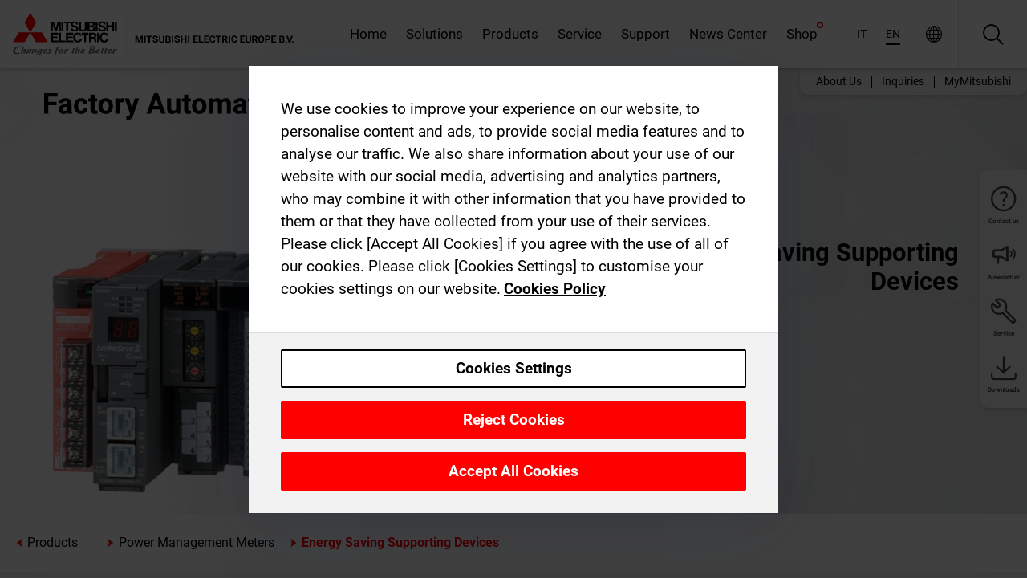

--- FILE ---
content_type: text/html; charset=utf-8
request_url: https://it.mitsubishielectric.com/fa/it_en/products/p_manage/energy-measuring-devices
body_size: 7955
content:
<!DOCTYPE html><html lang="en-IT"><head><meta charSet="utf-8"/><meta name="viewport" content="width=device-width, initial-scale=1, maximum-scale=1, shrink-to-fit=no"/><meta name="description" content="Support energy saving activities by means of &quot;visualising&quot; solutions using Energy Saving Supporting Devices."/><link rel="apple-touch-icon" sizes="180x180" href="/fa/_next/static/files/src/images/favicon/apple-touch-icon.a576e94e16661c7486e77fc16ca74afa.png"/><link rel="icon" type="image/png" sizes="32x32" href="/fa/_next/static/files/src/images/favicon/favicon-32x32.78b701aef25d51d878e4878571162938.png"/><link rel="icon" type="image/png" sizes="16x16" href="/fa/_next/static/files/src/images/favicon/favicon-16x16.2e8beea163ac4c258396a70fd1d4b03e.png"/><link rel="shortcut icon" href="/fa/_next/static/files/src/images/favicon/favicon.2fc59d6a311c8314039bf50a4b6cef3a.ico"/><link rel="manifest" href="/fa/_next/static/files/src/images/favicon/site.54961a6d8d02f30f416e4abae904e1ef.webmanifest" crossorigin="use-credentials"/><link rel="mask-icon" href="/fa/_next/static/files/src/images/favicon/safari-pinned-tab.23ac0e0c500b73aec26f41cff45a2b2f.svg" color="#e40520"/><meta name="msapplication-TileColor" content="#ffffff"/><meta name="msapplication-config" content="/fa/_next/static/files/src/images/favicon/browserconfig.3ac082469a9d37ced95b0b9cb788ad07.xml"/><meta name="theme-color" content="#ffffff"/><title>Energy Saving Supporting Devices</title><link rel="canonical" href="https://it.mitsubishielectric.com/fa/it_en/products/p_manage/energy-measuring-devices"/><link rel="alternate" hrefLang="no" href="https://no.mitsubishielectric.com/fa/products/p_manage/energy-measuring-devices"/><link rel="alternate" hrefLang="en-NO" href="https://no.mitsubishielectric.com/fa/no_en/products/p_manage/energy-measuring-devices"/><link rel="alternate" hrefLang="uk" href="https://ua.mitsubishielectric.com/fa/products/p_manage/energy-measuring-devices"/><link rel="alternate" hrefLang="en-UA" href="https://ua.mitsubishielectric.com/fa/ua_en/products/p_manage/energy-measuring-devices"/><link rel="alternate" hrefLang="sv" href="https://se.mitsubishielectric.com/fa/products/p_manage/energy-measuring-devices"/><link rel="alternate" hrefLang="en-SE" href="https://se.mitsubishielectric.com/fa/se_en/products/p_manage/energy-measuring-devices"/><link rel="alternate" hrefLang="en-IE" href="https://ie.mitsubishielectric.com/fa/products/p_manage/energy-measuring-devices"/><link rel="alternate" hrefLang="en-GB" href="https://gb.mitsubishielectric.com/fa/products/p_manage/energy-measuring-devices"/><link rel="alternate" hrefLang="tr" href="https://tr.mitsubishielectric.com/fa/products/p_manage/energy-measuring-devices"/><link rel="alternate" hrefLang="en-TR" href="https://tr.mitsubishielectric.com/fa/tr_en/products/p_manage/energy-measuring-devices"/><link rel="alternate" hrefLang="bg" href="https://bg.mitsubishielectric.com/fa/products/p_manage/energy-measuring-devices"/><link rel="alternate" hrefLang="ro" href="https://ro.mitsubishielectric.com/fa/products/p_manage/energy-measuring-devices"/><link rel="alternate" hrefLang="sl" href="https://si.mitsubishielectric.com/fa/products/p_manage/energy-measuring-devices"/><link rel="alternate" hrefLang="sk" href="https://sk.mitsubishielectric.com/fa/products/p_manage/energy-measuring-devices"/><link rel="alternate" hrefLang="en-SK" href="https://sk.mitsubishielectric.com/fa/sk_en/products/p_manage/energy-measuring-devices"/><link rel="alternate" hrefLang="cs" href="https://cz.mitsubishielectric.com/fa/products/p_manage/energy-measuring-devices"/><link rel="alternate" hrefLang="en-CZ" href="https://cz.mitsubishielectric.com/fa/cz_en/products/p_manage/energy-measuring-devices"/><link rel="alternate" hrefLang="hu" href="https://hu.mitsubishielectric.com/fa/products/p_manage/energy-measuring-devices"/><link rel="alternate" hrefLang="en-HU" href="https://hu.mitsubishielectric.com/fa/hu_en/products/p_manage/energy-measuring-devices"/><link rel="alternate" hrefLang="pl" href="https://pl.mitsubishielectric.com/fa/products/p_manage/energy-measuring-devices"/><link rel="alternate" hrefLang="en-PL" href="https://pl.mitsubishielectric.com/fa/pl_en/products/p_manage/energy-measuring-devices"/><link rel="alternate" hrefLang="es" href="https://es.mitsubishielectric.com/fa/products/p_manage/energy-measuring-devices"/><link rel="alternate" hrefLang="fr" href="https://fr.mitsubishielectric.com/fa/products/p_manage/energy-measuring-devices"/><link rel="alternate" hrefLang="en-FR" href="https://fr.mitsubishielectric.com/fa/fr_en/products/p_manage/energy-measuring-devices"/><link rel="alternate" hrefLang="it" href="https://it.mitsubishielectric.com/fa/products/p_manage/energy-measuring-devices"/><link rel="alternate" hrefLang="en-IT" href="https://it.mitsubishielectric.com/fa/it_en/products/p_manage/energy-measuring-devices"/><link rel="alternate" hrefLang="nl-BE" href="https://be.mitsubishielectric.com/fa/products/p_manage/energy-measuring-devices"/><link rel="alternate" hrefLang="nl" href="https://nl.mitsubishielectric.com/fa/products/p_manage/energy-measuring-devices"/><link rel="alternate" hrefLang="de" href="https://de.mitsubishielectric.com/fa/products/p_manage/energy-measuring-devices"/><link rel="alternate" hrefLang="en-DE" href="https://de.mitsubishielectric.com/fa/de_en/products/p_manage/energy-measuring-devices"/><link rel="alternate" hrefLang="en" href="https://emea.mitsubishielectric.com/fa/products/p_manage/energy-measuring-devices"/><link rel="alternate" hrefLang="x-default" href="https://emea.mitsubishielectric.com/fa/products/p_manage/energy-measuring-devices"/><meta name="next-head-count" content="46"/><link data-next-font="" rel="preconnect" href="/" crossorigin="anonymous"/><link rel="preload" href="/fa/_next/static/css/ab438926276ecfb7.css" as="style"/><link rel="stylesheet" href="/fa/_next/static/css/ab438926276ecfb7.css" data-n-g=""/><link rel="preload" href="/fa/_next/static/css/7809bb7da834c5e4.css" as="style"/><link rel="stylesheet" href="/fa/_next/static/css/7809bb7da834c5e4.css"/><link rel="preload" href="/fa/_next/static/css/5caab035cf548dcb.css" as="style"/><link rel="stylesheet" href="/fa/_next/static/css/5caab035cf548dcb.css"/><link rel="preload" href="/fa/_next/static/css/36169cc6e70816b8.css" as="style"/><link rel="stylesheet" href="/fa/_next/static/css/36169cc6e70816b8.css"/><link rel="preload" href="/fa/_next/static/css/b03faed2e3a1e386.css" as="style"/><link rel="stylesheet" href="/fa/_next/static/css/b03faed2e3a1e386.css"/><link rel="preload" href="/fa/_next/static/css/4e91afc5fcde397d.css" as="style"/><link rel="stylesheet" href="/fa/_next/static/css/4e91afc5fcde397d.css"/><link rel="preload" href="/fa/_next/static/css/52ff5c062de323c4.css" as="style"/><link rel="stylesheet" href="/fa/_next/static/css/52ff5c062de323c4.css"/><link rel="preload" href="/fa/_next/static/css/51b63c09a4fcbb25.css" as="style"/><link rel="stylesheet" href="/fa/_next/static/css/51b63c09a4fcbb25.css"/><link rel="preload" href="/fa/_next/static/css/2fe377d54ccd8bcc.css" as="style"/><link rel="stylesheet" href="/fa/_next/static/css/2fe377d54ccd8bcc.css"/><link rel="preload" href="/fa/_next/static/css/8b45db3e4b79d76d.css" as="style"/><link rel="stylesheet" href="/fa/_next/static/css/8b45db3e4b79d76d.css"/><link rel="preload" href="/fa/_next/static/css/319b433f6d83b539.css" as="style"/><link rel="stylesheet" href="/fa/_next/static/css/319b433f6d83b539.css"/><link rel="preload" href="/fa/_next/static/css/8d246778fae1cbd3.css" as="style"/><link rel="stylesheet" href="/fa/_next/static/css/8d246778fae1cbd3.css"/><link rel="preload" href="/fa/_next/static/css/6e3d3207063d673d.css" as="style"/><link rel="stylesheet" href="/fa/_next/static/css/6e3d3207063d673d.css"/><noscript data-n-css=""></noscript><script defer="" nomodule="" src="/fa/_next/static/chunks/polyfills-42372ed130431b0a.js"></script><script defer="" src="/fa/_next/static/chunks/9039.ca826586d239fee1.js"></script><script defer="" src="/fa/_next/static/chunks/5399.58e2aac638b4d14e.js"></script><script defer="" src="/fa/_next/static/chunks/i18n-en.228ecaf55c1029a1.js"></script><script defer="" src="/fa/_next/static/chunks/9762.b57a9bf4ad2d671b.js"></script><script defer="" src="/fa/_next/static/chunks/4761-0063ed188b43a65f.js"></script><script defer="" src="/fa/_next/static/chunks/851.e8e443f58082611c.js"></script><script defer="" src="/fa/_next/static/chunks/2848.5bee2b4013ed37d3.js"></script><script defer="" src="/fa/_next/static/chunks/9819.4e4f1fb9925ca5a1.js"></script><script defer="" src="/fa/_next/static/chunks/8834-17b125b1bbfb86f3.js"></script><script defer="" src="/fa/_next/static/chunks/5285.e251bc5d5816cb4a.js"></script><script defer="" src="/fa/_next/static/chunks/6711.3c5e5bb629241b8a.js"></script><script defer="" src="/fa/_next/static/chunks/6233.1ded2324f0aad072.js"></script><script defer="" src="/fa/_next/static/chunks/7318.af33bc677d457f62.js"></script><script src="/fa/_next/static/chunks/webpack-5a1a80cbcf7959e3.js" defer=""></script><script src="/fa/_next/static/chunks/framework-978a6051e6d0c57a.js" defer=""></script><script src="/fa/_next/static/chunks/main-01a8f294476b3c7a.js" defer=""></script><script src="/fa/_next/static/chunks/pages/_app-eabe27219992edf6.js" defer=""></script><script src="/fa/_next/static/chunks/pages/products/%5B...path%5D-3056d46192a6e840.js" defer=""></script><script src="/fa/_next/static/wcxOfKzjYsW2foGu_68jV/_buildManifest.js" defer=""></script><script src="/fa/_next/static/wcxOfKzjYsW2foGu_68jV/_ssgManifest.js" defer=""></script></head><body><div class="app-wrapper"><div id="__next"><style>
    #nprogress {
      pointer-events: none;
    }
    #nprogress .bar {
      background: #29D;
      position: fixed;
      z-index: 9999;
      top: 0;
      left: 0;
      width: 100%;
      height: 3px;
    }
    #nprogress .peg {
      display: block;
      position: absolute;
      right: 0px;
      width: 100px;
      height: 100%;
      box-shadow: 0 0 10px #29D, 0 0 5px #29D;
      opacity: 1;
      -webkit-transform: rotate(3deg) translate(0px, -4px);
      -ms-transform: rotate(3deg) translate(0px, -4px);
      transform: rotate(3deg) translate(0px, -4px);
    }
    #nprogress .spinner {
      display: block;
      position: fixed;
      z-index: 1031;
      top: 15px;
      right: 15px;
    }
    #nprogress .spinner-icon {
      width: 18px;
      height: 18px;
      box-sizing: border-box;
      border: solid 2px transparent;
      border-top-color: #29D;
      border-left-color: #29D;
      border-radius: 50%;
      -webkit-animation: nprogresss-spinner 400ms linear infinite;
      animation: nprogress-spinner 400ms linear infinite;
    }
    .nprogress-custom-parent {
      overflow: hidden;
      position: relative;
    }
    .nprogress-custom-parent #nprogress .spinner,
    .nprogress-custom-parent #nprogress .bar {
      position: absolute;
    }
    @-webkit-keyframes nprogress-spinner {
      0% {
        -webkit-transform: rotate(0deg);
      }
      100% {
        -webkit-transform: rotate(360deg);
      }
    }
    @keyframes nprogress-spinner {
      0% {
        transform: rotate(0deg);
      }
      100% {
        transform: rotate(360deg);
      }
    }
  </style><div class="Header_root__pzmj4"><div class="headroom-wrapper"><div class="headroom headroom--unfixed"><div class="Header_headerWrapper__DekL_"><div class="Header_header__WnKkU"><div class="Grid_containerFluidLg__zRTdk"><div class="Header_top__0s1Xl"><a rel="follow" class="Logo_root__QbgAT" href="https://it.mitsubishielectric.com/fa/it_en"><img class="Logo_logo__qW1eN" src="/fa/_next/static/files/src/images/theme/mefa/logo/logo-europe.156c24cd4cf95dc2ee1aa4f85f38cab0.svg" alt="MITSUBISHI ELECTRIC Changes for the Better"/></a><div class="Header_navWrapper__ySc6C Header_desktop__JZ5s_"><div class="MainNavigation_root__KGiMA Header_mainNavigation__YuL_M"></div></div><div class="Header_topAside__8CrKi"><a class="IconLink_root___zYZ3 Header_link__x2oft Header_desktop__JZ5s_" rel="follow noopener noreferrer " href="https://www.mitsubishielectric.com/fa/worldwide/index.html" target="popup"><span class="IconLink_icon__epuhu Header_link--icon__FXSJK icon-global"></span><span class="IconLink_iconRight__ElcD5 Header_link--iconRight__cHMZM icon-blank"></span></a><span class="Header_linkWrapper__dub_r Header_desktop__JZ5s_"><a class="IconLink_root___zYZ3 Header_linkSearch__5e0ZV" rel="follow noopener noreferrer "><span class="IconLink_icon__epuhu Header_linkSearch--icon__bmubY icon-search"></span></a><div class="Search_root__5pOaT Search_isCustom__R1uVW"><div class="Search_fieldWrapper__4XmwP"><div class="Search_fieldWrapperContent__YWu_g"><a class="Search_showAdvancedSearchLink__nTAoW BasicLink_isStyless__0CAHH" rel="follow noopener noreferrer " href="https://it.mitsubishielectric.com/fa/it_en/advanced-search?q="><span class="Search_fieldIcon__rRCsr icon-search"></span></a></div></div><div class=""><div></div></div></div></span><div class="Header_triggersWrap__7hFWw Header_phone__zj2yS"><a class="IconLink_root___zYZ3 Header_link__x2oft" rel="follow noopener noreferrer "><span class="IconLink_icon__epuhu Header_link--icon__FXSJK icon-menu"></span></a></div></div></div></div><div class="Header_floatingMenus__IL4PM Header_desktop__JZ5s_"><div class="HeaderLinks_root__4EjxV Header_floatingMenu__BrMSb"><a class="HeaderLinks_link__0Biow HeaderLinks_phone__CSCD6" rel="follow noopener noreferrer " href="https://www.mitsubishielectric.com/fa/worldwide/index.html" target="_blank"><button class="Button_root__PfW0G HeaderLinks_btn__8LBuH Button_link__99QS3"><span class="Button_label___b9zT"><span>Locations Worldwide</span></span></button><span class="HeaderLinks_icon__xl0Rj icon-external HeaderLinks_externalIcon__AznLw"></span></a><a class="Subheader_link__G6ZZ_" rel="follow noopener noreferrer "><button disabled="" class="Button_root__PfW0G Subheader_btn__WJO6c Button_link__99QS3 Button_is-disabled__ML_N2 Subheader_btn--is-disabled__IY7JT"><span class="Button_label___b9zT"><span>MyMitsubishi</span></span></button></a></div></div></div><div class="Header_menuCollapsible__O_D04"><div class="MainNavigation_root__KGiMA MainNavigation_isBlock__3KsSU"></div></div></div></div></div></div><div><div class="PageMainTeaser_root__t9v9D Content_teaser___1bS2 PageMainTeaser_second__qr9oQ"><span class="LazyImage_imageWrapper__KC5Sz PageMainTeaser_imageWrapper__yVzAP LazyImage_imageAbsolute__bdoNy"><span class="LazyImage_imageElement__JKU7j"></span><noscript><img class="LazyImage_imageElement__JKU7j" src="/fa/_next/static/files/src/images/tiers/Products-background-2nd-tier.bab9004f089a74574e21d1d876b95dc7.jpg"/></noscript></span><div class="PageMainTeaser_content__MC_iv"><div class="PageMainTeaser_faLogo__Y9ZXR"><img src="/fa/_next/static/files/src/images/theme/mefa/logo/fa_logo_italy.f78bcb52cf7485d3304459c0ff875893.svg" alt="Factory Automation" class="PageMainTeaser_faLogo__Y9ZXR"/></div><div class="PageMainTeaser_titleArea__BdS5X"><div class="PageMainTeaser_mainTitle__BCNL6"><span class="PageMainTeaser_mainTitleText__RrWCh">Energy Saving Supporting Devices</span></div><span class="LazyImage_imageWrapper__KC5Sz PageMainTeaser_foregroundImageWrapper__QQLQm LazyImage_imageAbsolute__bdoNy"><span class="LazyImage_imageElement__JKU7j PageMainTeaser_foregroundImage__jcxoy"></span><noscript><img class="LazyImage_imageElement__JKU7j PageMainTeaser_foregroundImage__jcxoy" src="https://eu-images.contentstack.com/v3/assets/blt5412ff9af9aef77f/blt50ccbf31d0e85bf0/65a542cf2d34b2040ae68601/emu_img_mv-1.png?auto=webp&amp;quality=100&amp;format=jpg&amp;disable=upscale" alt="Product Teaser Background | Power Monitoring Products | Energy Saving Supporting Devices"/></noscript></span><h1 class="PageMainTeaser_subTitle__i8bRR">Energy Saving Supporting Devices</h1></div></div></div><div class="Content_pageNav__GD4_w"><div class="SidebarNavigation_root__4_J9f"><div class="SidebarNavigation_container__0G3P9 Grid_containerFluidLg__zRTdk"><div class="SidebarNavigation_content__jUW4Q"><div class="SidebarNavigation_header__NWpvP"><span style="display:contents"><a class="IconLink_root___zYZ3 SidebarNavigation_navLink__IydTR" rel="follow noopener noreferrer " href="https://it.mitsubishielectric.com/fa/it_en/products/p_manage"><span class="IconLink_icon__epuhu icon-navigation_condensed_left"></span><span>Power Monitoring Products</span></a></span></div><ul class="SidebarNavigation_nav__KaPOO"><li class="SidebarNavigation_navItem__U6wv6"><span style="display:contents"><a class="IconLink_root___zYZ3 SidebarNavigation_navLink__IydTR" rel="follow noopener noreferrer " href="https://it.mitsubishielectric.com/fa/it_en/products/p_manage/power-monitoring-devices"><span class="IconLink_icon__epuhu icon-navigation_condensed_right"></span><span class="IconLink_label__ZVIm8">Power Management Meters</span></a></span></li><li class="SidebarNavigation_navItem__U6wv6"><span style="display:contents"><a class="IconLink_root___zYZ3 SidebarNavigation_navLink__IydTR IconLink_link--isActive__8_Ek1 SidebarNavigation_navLink--link--isActive__2g4tM" rel="follow noopener noreferrer " href="https://it.mitsubishielectric.com/fa/it_en/products/p_manage/energy-measuring-devices"><span class="IconLink_icon__epuhu icon-navigation_condensed_right"></span><span class="IconLink_label__ZVIm8">Energy Saving Supporting Devices</span></a></span></li></ul></div></div></div></div><div class="CatchphraseTeaser_root__h4OzU"><div class="CatchphraseTeaser_container__EeXHt Grid_containerFluidLg__zRTdk"><div class="CatchphraseTeaser_teaser__8EcwE"><div><h2 class="CatchphraseTeaser_title__uC8bs">Energy Saving Supporting Devices for &quot;visualising&quot; solutions</h2><div class="CatchphraseTeaser_text__PptJ8">Energy Saving Supporting Devices support measuring, collecting and analysing energy consumption, to achieve a &quot;visualising&quot; solution. Support your energy saving activities to enhance productivity and reduce costs.</div></div></div></div></div><div class="Content_container__7GVkA Grid_containerFluidLg__zRTdk"><div class="ProductCategoryHeader_contentMargin__5K_m_"></div><div class="Content_cols__TZMBM"><div class="Content_nav__a5JlZ"></div><div class="Content_main__yCJUN"><div class="LoadingAnimation_root__4YuiU"><div class="LoadingAnimation_content__QRPsp"><img src="/fa/_next/static/files/src/images/animation/loading-robot-hand.6ea907a67299ad5829899eb0c24c34b6.gif" class="LoadingAnimation_gif__ImD_w LoadingAnimation_gif-medium__LNo2h" alt=""/><span class="LoadingAnimation_label__vIQCR LoadingAnimation_label-medium__3IXMC">Loading...</span></div></div></div></div><div class="Content_aside__SGr8u"><div class="FloatingSidebar_root__VE_X0"><div class="FloatingSidebarNavigation_root__hnt95"><div class="FloatingSidebarNavigation_menu__3Ojsk"><ul class="FloatingSidebarNavigation_nav__Tc9ac"><li class="FloatingSidebarNavigation_navItem__bRe87"><div class="ExpandableIcon_root__ll73W"><a class="IconLink_root___zYZ3 ExpandableIcon_navLink__vBqkS FloatingSidebarNavigation_expandableLink--navLink__vs6yP" rel="follow noopener noreferrer "><span class="IconLink_icon__epuhu FloatingSidebarNavigation_expandableLink--navLink--icon__7prRj icon-tool"></span><span class="IconLink_label__ZVIm8 FloatingSidebarNavigation_expandableLink--navLink--label__HW2R1">Service</span></a><ul class="ExpandableIcon_expandedContent__ZzN_M"><li class="ExpandableIcon_expandedContentItem__SbhLo"><a class="IconLink_root___zYZ3 ExpandableIcon_navLink__vBqkS FloatingSidebarNavigation_expandableLink--navLink__vs6yP" rel="follow noopener noreferrer " href="https://it.mitsubishielectric.com/fa/it_en/support/training"><span class="IconLink_icon__epuhu FloatingSidebarNavigation_expandableLink--navLink--icon__7prRj icon-training"></span><span class="IconLink_label__ZVIm8 FloatingSidebarNavigation_expandableLink--navLink--label__HW2R1">Training</span></a></li><li class="ExpandableIcon_expandedContentItem__SbhLo"><a class="IconLink_root___zYZ3 ExpandableIcon_navLink__vBqkS FloatingSidebarNavigation_expandableLink--navLink__vs6yP" rel="follow noopener noreferrer " href="https://it.mitsubishielectric.com/fa/it_en/shop"><span class="IconLink_icon__epuhu FloatingSidebarNavigation_expandableLink--navLink--icon__7prRj icon-shopping-cart-variant-filled"></span><span class="IconLink_label__ZVIm8 FloatingSidebarNavigation_expandableLink--navLink--label__HW2R1">Shop</span></a></li></ul></div></li><li class="FloatingSidebarNavigation_navItem__bRe87"><div class="ExpandableIcon_root__ll73W"><a class="IconLink_root___zYZ3 ExpandableIcon_navLink__vBqkS FloatingSidebarNavigation_expandableLink--navLink__vs6yP" rel="follow noopener noreferrer "><span class="IconLink_icon__epuhu FloatingSidebarNavigation_expandableLink--navLink--icon__7prRj icon-download"></span><span class="IconLink_label__ZVIm8 FloatingSidebarNavigation_expandableLink--navLink--label__HW2R1">Downloads</span></a><ul class="ExpandableIcon_expandedContent__ZzN_M"><li class="ExpandableIcon_expandedContentItem__SbhLo"><a class="IconLink_root___zYZ3 ExpandableIcon_navLink__vBqkS FloatingSidebarNavigation_expandableLink--navLink__vs6yP" rel="follow noopener noreferrer " href="https://it.mitsubishielectric.com/fa/it_en/advanced-search?cross-categories=blt0c5866b0e3d497a8&amp;ct=document&amp;doc-cats=blt84bc857c8fc1a027"><span class="IconLink_icon__epuhu FloatingSidebarNavigation_expandableLink--navLink--icon__7prRj icon-catalog"></span><span class="IconLink_label__ZVIm8 FloatingSidebarNavigation_expandableLink--navLink--label__HW2R1">Catalogues</span></a></li><li class="ExpandableIcon_expandedContentItem__SbhLo"><a class="IconLink_root___zYZ3 ExpandableIcon_navLink__vBqkS FloatingSidebarNavigation_expandableLink--navLink__vs6yP" rel="follow noopener noreferrer " href="https://it.mitsubishielectric.com/fa/it_en/advanced-search?cross-categories=blt0c5866b0e3d497a8&amp;ct=document&amp;doc-cats=bltdae25c2bd5f2ff94&amp;sb=date"><span class="IconLink_icon__epuhu FloatingSidebarNavigation_expandableLink--navLink--icon__7prRj icon-manual"></span><span class="IconLink_label__ZVIm8 FloatingSidebarNavigation_expandableLink--navLink--label__HW2R1">Manuals</span></a></li><li class="ExpandableIcon_expandedContentItem__SbhLo"><a class="IconLink_root___zYZ3 ExpandableIcon_navLink__vBqkS FloatingSidebarNavigation_expandableLink--navLink__vs6yP" rel="follow noopener noreferrer " href="https://it.mitsubishielectric.com/fa/it_en/advanced-search?cross-categories=blt0c5866b0e3d497a8&amp;ct=document&amp;doc-cats=blt26ecc97a31a841c1&amp;sb=date"><span class="IconLink_icon__epuhu FloatingSidebarNavigation_expandableLink--navLink--icon__7prRj icon-cad"></span><span class="IconLink_label__ZVIm8 FloatingSidebarNavigation_expandableLink--navLink--label__HW2R1">CAD</span></a></li></ul></div></li></ul></div></div></div></div><div class="BackToTopButton_root__XrELz BackToTopButton_hidden__AbOqJ"><button type="button" class="Button_root__PfW0G BackToTopButton_button__G_GWl Button_black__u0oxO"><span class="Button_icon__x31Nw BackToTopButton_button--icon__LghVg icon-chevron-up" aria-hidden="true"></span></button></div></div></div><div class="Footer_root__9thnv"><div class="Footer_breadcrumbs__Cp3SD"><div class="Footer_container__Lyq6N Grid_containerFluidLg__zRTdk"><div class="Breadcrumbs_root__8Q1M5"><ul class="Breadcrumbs_list__G9w2Y"><li class="Breadcrumbs_listItem__gjm_y"><span style="display:contents"><a class="Breadcrumbs_link__Ty0Lq" rel="follow noopener noreferrer " href="https://it.mitsubishielectric.com/fa/it_en/products/p_manage">Power Monitoring Products</a></span></li><li class="Breadcrumbs_listItem__gjm_y"><span class="Breadcrumbs_active__ZhcEo">Energy Saving Supporting Devices</span></li></ul></div></div></div><div class="Footer_footer__WZb4K"><div class="Footer_containerMain__gMjns Grid_containerFluidLg__zRTdk"><div class="Footer_content__Xp_oM"><ul class="Footer_nav__WNpOs"></ul><div class="Footer_copyright__WazQd"><span></span></div></div></div></div></div></div></div><script id="__NEXT_DATA__" type="application/json">{"props":{"pageProps":{"baseUrl":"/products","categoryUrl":"/p_manage/energy-measuring-devices","params":{},"url":"/p_manage/energy-measuring-devices","categoryDataResult":{"productCategoryByUrl":{"__typename":"ProductCategory","id":"blt0c5866b0e3d497a8","title":"Energy Saving Supporting Devices","additionalTitle":"","descriptionHeader":null,"description":null,"url":"/p_manage/energy-measuring-devices","isFinal":false,"isGeneral":false,"isTeaserOnly":false,"isInheritedTeaserOnly":false,"showSideNavigation":true,"showThirdLevelSubCategories":true,"showTeaserDescription":true,"collapsibleType":"","maxNumberOfLines":1,"showAnchorLinks":false,"contentCollapsed":false,"overrideCollapsibleTitle":null,"content":null,"image":null,"subNavigation":[],"generalCategoryNavigation":[],"parentPath":[{"__typename":"ProductCategoryNavigationData","id":"blt68383182c98d4198","title":"Power Monitoring Products","url":"/p_manage","productCategoryGroups":[{"__typename":"ProductCategoryGroupNavigationData","id":"blta3b8ccdf697b5a58","image":null,"elements":[{"__typename":"ProductCategory","id":"blt00cf6ff6b7fa77a7","title":"Power Management Meters","type":"product_category","url":"/p_manage/power-monitoring-devices","isInheritedTeaserOnly":false,"isTeaserOnly":false,"isGeneral":false},{"__typename":"ProductCategory","id":"blt0c5866b0e3d497a8","title":"Energy Saving Supporting Devices","type":"product_category","url":"/p_manage/energy-measuring-devices","isInheritedTeaserOnly":false,"isTeaserOnly":false,"isGeneral":false}],"description":null,"showElementImage":true,"showElementDescription":true,"showMainLinkOnly":false,"elementAreTeasersOnly":false}],"subNavigation":[],"generalCategoryNavigation":[]}],"seo":{"__typename":"Seo","title":"Energy Saving Supporting Devices","description":"Support energy saving activities by means of \"visualising\" solutions using Energy Saving Supporting Devices.","portalName":"Italy","fallbackTitle":"Energy Saving Supporting Devices"},"menus":[{"__typename":"Menu","id":"blt1f870bdc74eac3f2","title":"Service","items":[{"__typename":"Link","url":"/advanced-search?cross-categories=blt0c5866b0e3d497a8\u0026ct=document\u0026doc-cats=blt84bc857c8fc1a027","icon":"","title":"Catalogues","objectId":null,"objectType":null,"targetBlank":false,"downloadType":null},{"__typename":"Link","url":"/advanced-search?cross-categories=blt0c5866b0e3d497a8\u0026ct=document\u0026doc-cats=bltdae25c2bd5f2ff94\u0026sb=date","icon":"","title":"Manuals","objectId":null,"objectType":null,"targetBlank":false,"downloadType":null},{"__typename":"Link","url":"/advanced-search?cross-categories=blt0c5866b0e3d497a8\u0026ct=document\u0026doc-cats=blt26ecc97a31a841c1\u0026sb=date","icon":"","title":"CAD","objectId":null,"objectType":null,"targetBlank":false,"downloadType":null},{"__typename":"Link","url":"/fa/support/training","icon":"training","title":"Training","objectId":null,"objectType":null,"targetBlank":false,"downloadType":null},{"__typename":"Link","url":"/fa/shop","icon":"shopping-cart-variant-filled","title":"Shop","objectId":null,"objectType":null,"targetBlank":false,"downloadType":null},{"__typename":"Link","url":"/advanced-search?cross-categories=blt0c5866b0e3d497a8\u0026ct=document\u0026sb=date","icon":"","title":"Download","objectId":null,"objectType":null,"targetBlank":false,"downloadType":null}]}],"pageMainTeaser":{"__typename":"PageMainTeaser","level":"second","background":null,"foreground":{"__typename":"Image","id":"bltf440d4c7d4811117","title":"Product Teaser Background | Power Monitoring Products | Energy Saving Supporting Devices","url":"https://eu-images.contentstack.com/v3/assets/blt5412ff9af9aef77f/blt50ccbf31d0e85bf0/65a542cf2d34b2040ae68601/emu_img_mv-1.png?auto=webp\u0026quality=100\u0026format=jpg\u0026disable=upscale"},"factoryAutomationColor":"black","pageTitleColor":"black","sublineText":null,"showAutomatingTheWorldText":false},"fallbackPageMainTeaser":null,"overviewTeaser":{"__typename":"OverviewTeaser","headline":null,"text":null,"link":null,"image":null,"imageLink":{"__typename":"Link","url":null},"representation":"solution"},"catchphraseTeaser":{"__typename":"Catchphrase","headline":"Energy Saving Supporting Devices for \"visualising\" solutions","text":"Energy Saving Supporting Devices support measuring, collecting and analysing energy consumption, to achieve a \"visualising\" solution. Support your energy saving activities to enhance productivity and reduce costs.","textBold":false,"link":null},"categoryGroups":[{"__typename":"ProductCategoryGroup","id":"blt75a5db7ced2a19c7","title":"Product List","description":null,"image":null,"showElementImage":true,"showElementDescription":true,"showMainLinkOnly":false,"elementAreTeasersOnly":false,"elements":[{"__typename":"ProductCategory","id":"blt464cbd0249cd65b7","title":"Energy Measuring Units","isFinal":false,"isTeaserOnly":false,"isInheritedTeaserOnly":false,"url":"/p_manage/energy-measuring-devices/ecomonitor","showThirdLevelSubCategories":true,"descriptionHeader":null,"description":null,"teaserDescription":"Product for measuring energy quantities.","contentCollapsed":false,"collapsibleType":"","maxNumberOfLines":1,"content":null,"teaserImage":{"__typename":"Image","url":"https://eu-images.contentstack.com/v3/assets/blt5412ff9af9aef77f/bltce9facf4489d8aa6/65a5434863b2d8040a0a2ee4/ecomonitor02.jpg?auto=webp\u0026quality=100\u0026format=jpg\u0026disable=upscale","title":"Product Image | Power Monitoring Products | Energy Saving Supporting Devices | Energy Measuring Units | Energy Measuring Unit  -  EcoMonitorLight"},"image":null,"subNavigation":[],"productCategoryGroups":[{"__typename":"ProductCategoryGroupNavigationData","id":"blte64397534b2f8a52","image":null,"elements":[{"__typename":"ProductCategory","id":"blte2b7e3a4be6a545c","title":"Energy Measuring Unit  -  EcoMonitorLight","type":"product_category","url":"/p_manage/energy-measuring-devices/ecomonitor/energy-measuring-unit-ecomonitorlight","isInheritedTeaserOnly":false,"isTeaserOnly":false,"isGeneral":false}],"description":null,"showElementImage":true,"showElementDescription":true,"showMainLinkOnly":false,"elementAreTeasersOnly":false}]}],"recommendationButton":null}]}},"productDataResult":null},"__N_SSP":true},"page":"/products/[...path]","query":{"path":["p_manage","energy-measuring-devices"]},"buildId":"wcxOfKzjYsW2foGu_68jV","assetPrefix":"/fa","runtimeConfig":{"env":"production","frontendOriginTemplate":"https://%market%.mitsubishielectric.com","cookieOptions":{"secure":true},"recaptchaSiteKey":"6LevcrccAAAAABZ4Rb9TNW6VYOWeu0zYnJmoXq0o","localesMap":{"af_en":"en-af","af_fr":"fr-af","be_nl":"nl-be","bg_bg":"bg-bg","cz_cs":"cs-cz","cz_en":"en-cz","de_de":"de-de","de_en":"en-de","en":"en","es_es":"es-es","fr_en":"en-fr","fr_fr":"fr-fr","gb_en":"en-gb","hu_en":"en-hu","hu_hu":"hu-hu","ie_en":"en-ie","it_en":"en-it","it_it":"it-it","nl_nl":"nl-nl","no_en":"en-no","no_no":"no-no","pl_en":"en-pl","pl_pl":"pl-pl","ro_ro":"ro-ro","se_en":"en-se","se_sv":"sv-se","si_sl":"sl-si","sk_en":"en-sk","sk_sk":"sk-sk","tr_en":"en-tr","tr_tr":"tr-tr","ua_en":"en-ua","ua_uk":"uk-ua"},"cmsLocalesMap":{"en-af":"af_en","fr-af":"af_fr","nl-be":"be_nl","bg-bg":"bg_bg","cs-cz":"cz_cs","en-cz":"cz_en","de-de":"de_de","en-de":"de_en","en":"en","es-es":"es_es","en-fr":"fr_en","fr-fr":"fr_fr","en-gb":"gb_en","en-hu":"hu_en","hu-hu":"hu_hu","en-ie":"ie_en","en-it":"it_en","it-it":"it_it","nl-nl":"nl_nl","en-no":"no_en","no-no":"no_no","en-pl":"pl_en","pl-pl":"pl_pl","ro-ro":"ro_ro","en-se":"se_en","sv-se":"se_sv","sl-si":"si_sl","en-sk":"sk_en","sk-sk":"sk_sk","en-tr":"tr_en","tr-tr":"tr_tr","en-ua":"ua_en","uk-ua":"ua_uk"},"masterLocale":"en","alternateLanguageMap":{"no_no":["no_en"],"no_en":["no_no"],"ua_uk":["ua_en"],"ua_en":["ua_uk"],"se_sv":["se_en"],"se_en":["se_sv"],"ie_en":[],"gb_en":[],"tr_tr":["tr_en"],"tr_en":["tr_tr"],"bg_bg":[],"ro_ro":[],"si_sl":[],"sk_sk":["sk_en"],"sk_en":["sk_sk"],"cz_cs":["cz_en"],"cz_en":["cz_cs"],"hu_hu":["hu_en"],"hu_en":["hu_hu"],"pl_pl":["pl_en"],"pl_en":["pl_pl"],"af_fr":["af_en"],"af_en":["af_fr"],"es_es":[],"fr_fr":["fr_en"],"fr_en":["fr_fr"],"it_it":["it_en"],"it_en":["it_it"],"be_nl":[],"nl_nl":[],"de_de":["de_en"],"de_en":["de_de"],"en":[]},"userManualUrl":"","disableMarketRecommender":false,"eshopBaseUrlTemplate":"https://mitsubishi-electric-eshop.mee.com/mee/FA_IA/[locale]/EUR","basePath":"/fa","blockEshopLocales":["ru_en","ru_ru","tr_en","tr_tr"],"domains":[{"domain":"emea.mitsubishielectric.com","portal":"emea","defaultLocale":"en","locales":[],"http":false},{"domain":"de.mitsubishielectric.com","portal":"de","defaultLocale":"de_de","locales":["de_en"],"http":false},{"domain":"nl.mitsubishielectric.com","portal":"nl","defaultLocale":"nl_nl","locales":[],"http":false},{"domain":"be.mitsubishielectric.com","portal":"be","defaultLocale":"be_nl","locales":[],"http":false},{"domain":"it.mitsubishielectric.com","portal":"it","defaultLocale":"it_it","locales":["it_en"],"http":false},{"domain":"fr.mitsubishielectric.com","portal":"fr","defaultLocale":"fr_fr","locales":["fr_en"],"http":false},{"domain":"es.mitsubishielectric.com","portal":"es","defaultLocale":"es_es","locales":[],"http":false},{"domain":"afr.mitsubishielectric.com","portal":"afr","defaultLocale":"af_fr","locales":["af_en"],"http":false},{"domain":"pl.mitsubishielectric.com","portal":"pl","defaultLocale":"pl_pl","locales":["pl_en"],"http":false},{"domain":"hu.mitsubishielectric.com","portal":"hu","defaultLocale":"hu_hu","locales":["hu_en"],"http":false},{"domain":"cz.mitsubishielectric.com","portal":"cz","defaultLocale":"cz_cs","locales":["cz_en"],"http":false},{"domain":"sk.mitsubishielectric.com","portal":"sk","defaultLocale":"sk_sk","locales":["sk_en"],"http":false},{"domain":"si.mitsubishielectric.com","portal":"si","defaultLocale":"si_sl","locales":[],"http":false},{"domain":"ro.mitsubishielectric.com","portal":"ro","defaultLocale":"ro_ro","locales":[],"http":false},{"domain":"bg.mitsubishielectric.com","portal":"bg","defaultLocale":"bg_bg","locales":[],"http":false},{"domain":"tr.mitsubishielectric.com","portal":"tr","defaultLocale":"tr_tr","locales":["tr_en"],"http":false},{"domain":"gb.mitsubishielectric.com","portal":"gb","defaultLocale":"gb_en","locales":[],"http":false},{"domain":"ie.mitsubishielectric.com","portal":"ie","defaultLocale":"ie_en","locales":[],"http":false},{"domain":"se.mitsubishielectric.com","portal":"se","defaultLocale":"se_sv","locales":["se_en"],"http":false},{"domain":"ua.mitsubishielectric.com","portal":"ua","defaultLocale":"ua_uk","locales":["ua_en"],"http":false},{"domain":"no.mitsubishielectric.com","portal":"no","defaultLocale":"no_no","locales":["no_en"],"http":false}],"enableSessionTimeoutFeature":true,"disableCheckoutButton":false},"isFallback":false,"isExperimentalCompile":false,"dynamicIds":[26525,69819,26233],"gssp":true,"appGip":true,"locale":"it_en","locales":["en","de_de","de_en","nl_nl","be_nl","it_it","it_en","fr_fr","fr_en","es_es","af_fr","af_en","pl_pl","pl_en","hu_hu","hu_en","cz_cs","cz_en","sk_sk","sk_en","si_sl","ro_ro","bg_bg","tr_tr","tr_en","gb_en","ie_en","se_sv","se_en","ua_uk","ua_en","no_no","no_en"],"defaultLocale":"it_it","domainLocales":[{"domain":"emea.mitsubishielectric.com","defaultLocale":"en","locales":[]},{"domain":"de.mitsubishielectric.com","defaultLocale":"de_de","locales":["de_en"]},{"domain":"nl.mitsubishielectric.com","defaultLocale":"nl_nl","locales":[]},{"domain":"be.mitsubishielectric.com","defaultLocale":"be_nl","locales":[]},{"domain":"it.mitsubishielectric.com","defaultLocale":"it_it","locales":["it_en"]},{"domain":"fr.mitsubishielectric.com","defaultLocale":"fr_fr","locales":["fr_en"]},{"domain":"es.mitsubishielectric.com","defaultLocale":"es_es","locales":[]},{"domain":"afr.mitsubishielectric.com","defaultLocale":"af_fr","locales":["af_en"]},{"domain":"pl.mitsubishielectric.com","defaultLocale":"pl_pl","locales":["pl_en"]},{"domain":"hu.mitsubishielectric.com","defaultLocale":"hu_hu","locales":["hu_en"]},{"domain":"cz.mitsubishielectric.com","defaultLocale":"cz_cs","locales":["cz_en"]},{"domain":"sk.mitsubishielectric.com","defaultLocale":"sk_sk","locales":["sk_en"]},{"domain":"si.mitsubishielectric.com","defaultLocale":"si_sl","locales":[]},{"domain":"ro.mitsubishielectric.com","defaultLocale":"ro_ro","locales":[]},{"domain":"bg.mitsubishielectric.com","defaultLocale":"bg_bg","locales":[]},{"domain":"tr.mitsubishielectric.com","defaultLocale":"tr_tr","locales":["tr_en"]},{"domain":"gb.mitsubishielectric.com","defaultLocale":"gb_en","locales":[]},{"domain":"ie.mitsubishielectric.com","defaultLocale":"ie_en","locales":[]},{"domain":"se.mitsubishielectric.com","defaultLocale":"se_sv","locales":["se_en"]},{"domain":"ua.mitsubishielectric.com","defaultLocale":"ua_uk","locales":["ua_en"]},{"domain":"no.mitsubishielectric.com","defaultLocale":"no_no","locales":["no_en"]}],"scriptLoader":[]}</script></body></html>

--- FILE ---
content_type: application/javascript; charset=UTF-8
request_url: https://it.mitsubishielectric.com/fa/_next/static/chunks/webpack-5a1a80cbcf7959e3.js
body_size: 7697
content:
!function(){"use strict";var e,c,f,a,d,b,t,n,r,i,o,u,s={},l={};function h(e){var c=l[e];if(void 0!==c)return c.exports;var f=l[e]={id:e,loaded:!1,exports:{}},a=!0;try{s[e].call(f.exports,f,f.exports,h),a=!1}finally{a&&delete l[e]}return f.loaded=!0,f.exports}h.m=s,h.amdO={},e=[],h.O=function(c,f,a,d){if(f){d=d||0;for(var b=e.length;b>0&&e[b-1][2]>d;b--)e[b]=e[b-1];e[b]=[f,a,d];return}for(var t=1/0,b=0;b<e.length;b++){for(var f=e[b][0],a=e[b][1],d=e[b][2],n=!0,r=0;r<f.length;r++)t>=d&&Object.keys(h.O).every(function(e){return h.O[e](f[r])})?f.splice(r--,1):(n=!1,d<t&&(t=d));if(n){e.splice(b--,1);var i=a();void 0!==i&&(c=i)}}return c},h.n=function(e){var c=e&&e.__esModule?function(){return e.default}:function(){return e};return h.d(c,{a:c}),c},f=Object.getPrototypeOf?function(e){return Object.getPrototypeOf(e)}:function(e){return e.__proto__},h.t=function(e,a){if(1&a&&(e=this(e)),8&a||"object"==typeof e&&e&&(4&a&&e.__esModule||16&a&&"function"==typeof e.then))return e;var d=Object.create(null);h.r(d);var b={};c=c||[null,f({}),f([]),f(f)];for(var t=2&a&&e;"object"==typeof t&&!~c.indexOf(t);t=f(t))Object.getOwnPropertyNames(t).forEach(function(c){b[c]=function(){return e[c]}});return b.default=function(){return e},h.d(d,b),d},h.d=function(e,c){for(var f in c)h.o(c,f)&&!h.o(e,f)&&Object.defineProperty(e,f,{enumerable:!0,get:c[f]})},h.f={},h.e=function(e){return Promise.all(Object.keys(h.f).reduce(function(c,f){return h.f[f](e,c),c},[]))},h.u=function(e){return 1118===e?"static/chunks/1118-b2125d4f6f82582b.js":2570===e?"static/chunks/2570-0a759f4d1eef25eb.js":8834===e?"static/chunks/8834-17b125b1bbfb86f3.js":4761===e?"static/chunks/4761-0063ed188b43a65f.js":2464===e?"static/chunks/57e02ef8-a36d3d88dcb5cb1e.js":264===e?"static/chunks/d8248fec-a27053611bf2c2bd.js":6780===e?"static/chunks/6780-b3b2a73c6629ed00.js":4857===e?"static/chunks/4857-bce3f236736f2695.js":4753===e?"static/chunks/4753-93e84ad8666e7075.js":7620===e?"static/chunks/7620-85f74cbdca5d16d6.js":8476===e?"static/chunks/8476-68d8797cef4bd9f5.js":9824===e?"static/chunks/9824-46201320ac79d97a.js":2015===e?"static/chunks/2015-9bbe4a9d3a5fef5c.js":7789===e?"static/chunks/7789-30a0e56bb7c10374.js":"static/chunks/"+(({447:"i18n-ro",1405:"i18n-es",1866:"i18n-en",2277:"i18n-sv",2986:"i18n-hu",3220:"i18n-pl",3541:"i18n-bg",3706:"i18n-tr",4324:"i18n-it",4503:"i18n-sl",4659:"i18n-de",6552:"i18n-fr",6589:"i18n-ru",6743:"i18n-cs",7609:"i18n-sk",7739:"i18n-nl",8792:"i18n-no"})[e]||e)+"."+({120:"6ac936bba2cc944d",134:"887d608a13fc0ea7",149:"f64af69f3845669d",169:"e742d06de043d13f",273:"f02d0fdc8f945cc9",370:"3262ff40b77196e5",422:"26cef5a08e86c4c1",447:"90178b2b232ed29a",465:"bb47ec6184ec8b8d",490:"34610927b70065d0",492:"d1672fd576680c23",600:"6e7f66be52aea1c7",651:"bba6e302ac1499c8",654:"37f1f17728e99ab2",670:"e7f7f2e36940337e",807:"17ab5ea06ec1e563",851:"e8e443f58082611c",880:"5ddccdfdb1fb8fb6",890:"78fed59363db0199",921:"efd34878c667d516",946:"160bda396c58dfed",955:"80d614783cb406bc",1007:"43ffb7427f87b96e",1053:"2e4039a58caecae4",1189:"af0139fab2ec1694",1308:"d2935befaca2b1c1",1345:"ae4b9df9427b9507",1368:"752e353692bc2250",1405:"90a42c6dc3c72799",1423:"b96f299e8f6ab39f",1442:"4c69c73c517bd042",1556:"2223d37837e04010",1585:"5e69c108cc3ab8ec",1595:"604a7b8100e9ccfc",1647:"ca677d0410e98060",1672:"8d4797e4440c0c9b",1774:"7f4724c9ef60e0b3",1866:"228ecaf55c1029a1",1878:"92123f7361f7c7d8",1917:"8928d21ac6a75400",2032:"f90091204934e2fa",2188:"6d1be47a745efde4",2249:"e8284e2e861defc7",2277:"87afd896753f1dbe",2446:"280241e37a5a29b3",2450:"eb11cdeca5bc30ff",2508:"3e57b4ce00b7ebda",2512:"2a8ddd32f82ece1f",2518:"41b724185b86bb01",2573:"61fd602560aed354",2612:"5685679e2c19c69b",2641:"fae78ad725d260af",2643:"68301479c3a447e8",2721:"d49db41397b0892d",2763:"11295dc76fcfe649",2823:"ea08a7b9283a20fd",2848:"5bee2b4013ed37d3",2946:"29a08dd029e0cc9f",2986:"0aa44ed5c0e46223",3033:"cb19e8a409d2eddd",3047:"724684bd31b1c0e8",3182:"4823e8d6f715ccb3",3220:"4999ffe01944dd3e",3226:"77586a878cec21be",3278:"21c526119ca53b97",3370:"2d01ec61ace6fab9",3463:"2ace5932b6926a95",3474:"a22fdb60d17899e2",3482:"4d660e7238510874",3503:"f3dfd3121f5ea164",3541:"ad3dfb013f4e0747",3549:"de40b094c1860cf5",3573:"91ca0201e4d92d06",3610:"0ab1de3be215c111",3646:"30bb1a6f77099d50",3648:"85f996772d52423f",3658:"c025f01db288c135",3668:"863797f590819727",3706:"d4e0111a6fefc6b7",3790:"6933fde4430631b0",3845:"f6b1ae71311b61f7",3869:"136887a1e27b9e29",3909:"ec48c977e1fa3c79",3963:"ea4ba1b3bf64f791",3965:"cc0ab3930576024a",4018:"04f7df128311511f",4054:"5d05d0a8bc1ea301",4114:"333acacdecb076a7",4141:"8149928712f5e376",4242:"998784b0969d495e",4243:"cc4200e160f65761",4324:"12d27a58af978075",4340:"ebc655ace228bfb3",4350:"95eeb45f894d61ba",4383:"08821891dc090d6e",4395:"2ca1423ab0b0b580",4457:"7d047c640868cef9",4503:"f21109131fa996bf",4548:"8597a685a384d44e",4574:"e9711d79aa4e26f8",4659:"f33f051045338a7c",4661:"f391511ae5c1fd57",4666:"fb2e77b22a08ad95",4672:"942ac3417b484c38",4736:"a7511edc75081a15",4768:"4bf92b713a9aff27",4860:"0e4e019c66ada134",5010:"6a745ea7dcd8ccb6",5049:"d7527529fcc30108",5073:"27239b6e86cba240",5123:"f782c62ae948e0d3",5233:"39ebe65c7e5fbd68",5285:"e251bc5d5816cb4a",5298:"af50b9d33345bff1",5353:"db6466d1ead103b4",5385:"c2f4a3f5572f821e",5394:"d86782d6d5a2632d",5399:"58e2aac638b4d14e",5437:"595b140d31fb7a41",5543:"263d5253466ca890",5574:"acc705c4de5c6e69",5691:"ebfb7e907c0bdcf0",5761:"e891070edeaad511",5801:"d433d44a8d2f1ae6",5806:"07a39c675a4d1f84",5887:"944b6c5a8a54c9c0",5965:"4a16e63ce905c210",6038:"91240d1cd1973e8e",6139:"da31d6a1c03b17c9",6165:"df462e523e90c126",6207:"748d71081dd559a5",6231:"ecc7d39c65b503ac",6233:"1ded2324f0aad072",6306:"dbd551d6130d8f3c",6481:"c8bbed6a58984235",6552:"6f12f78176c2c6dc",6589:"d3197550da132779",6634:"d2fac34c36d9b3e8",6651:"01cfdb59a24f4112",6697:"c896fa24d1793404",6711:"3c5e5bb629241b8a",6726:"a6d3d6ac607f390d",6743:"38e53584782b79b0",6749:"e0f0048e60a4ce48",6801:"ba53cecdbcb27b7c",6919:"08d2bd5923602159",6982:"fbe773cd2268b03a",7069:"fca04b4b82a72691",7085:"be682b5d6ec3b23a",7104:"38cedb3525bd37b5",7279:"927e464bf055011a",7318:"af33bc677d457f62",7339:"029eb218b578b5e6",7382:"f8cde56fa4114b83",7410:"dc9e589971873fb2",7504:"a369dab8c590a8de",7563:"5d81d2f89c411035",7609:"94c7ab729d51ac67",7647:"ea3d3d1b09e892a2",7739:"9773182fdf9c0120",7754:"06840582e234ef6a",7788:"5703693ccbd01e91",7836:"704b5072caaa7f4c",7891:"3d135d551906d8ef",7911:"47f863cd9a797c03",8054:"ceaa551bbd6106d1",8106:"3d7661198c978b0d",8213:"0ae010bd53ee2ada",8286:"c7e19165ca7798f9",8392:"dfbaf7e5eea66d1b",8633:"7da3d5d2793067b5",8724:"9557a67dbae9f2bc",8792:"599f0f773a26ac99",8992:"90b75fc6d3c4fd2e",9030:"6dd161cf88b08295",9039:"ca826586d239fee1",9043:"e0325e9d31eb37b6",9274:"e89326ed65c0a12d",9467:"3a91d021b294addc",9499:"744e4fbe78e37cb7",9510:"fd0accb859f194c3",9529:"e0535ba71ebef442",9762:"b57a9bf4ad2d671b",9763:"f14630793196a150",9819:"4e4f1fb9925ca5a1",9876:"67a5220944abb404",9959:"1a980766ae9261b9",9965:"4e0d14daf5fb0fe9"})[e]+".js"},h.miniCssF=function(e){return"static/css/"+({273:"a8b96d8876be0783",370:"629030b09da0583a",422:"d8a3ede918b936a8",465:"54150fa905c96173",490:"f88654eef3db47f7",492:"e004dde679d3a534",651:"b65e287c1bc0dc65",654:"7809bb7da834c5e4",921:"4e91afc5fcde397d",955:"1917241860006c3f",1007:"bc258687ba476203",1189:"2fe377d54ccd8bcc",1345:"6d3b912725581efc",1368:"c57450217116d6bf",1585:"3e89cef671545b63",1595:"a90a9dc02cd98f98",1774:"6e3d3207063d673d",1878:"863e2897141d1b93",1917:"41fd1ccedcf39ed4",2249:"96b4668b2f075a8a",2446:"41a2bb4774bf3478",2518:"47182f5a05f11f7c",2612:"aa8776c6e4b62141",2641:"36169cc6e70816b8",2643:"ea6914b0591d1c1a",2763:"8b45db3e4b79d76d",2823:"5412779a9fa8414c",2946:"5ed57f9bd762204c",3278:"09e48ee98f671104",3474:"9969190e84e04bd6",3503:"733c423e980962f1",3658:"6825bea643aa7a6e",3668:"b03faed2e3a1e386",3790:"8c22b43ad9389389",4018:"4e91afc5fcde397d",4054:"6c53bd95254e3e02",4141:"d042c6bd3127e545",4242:"a8ca407c46bf0712",4457:"a592da8177b04655",4574:"64ade939fd88e9d5",4666:"9bd7066661ae7d8b",4672:"ac13f3eed5a14332",4736:"dc1df2bd8432463c",4768:"ba408858d1406176",5010:"43a6e4e212b7fc59",5049:"2569d47e5e744978",5073:"24cedf6cb370faaa",5233:"f786f7356f1f3e49",5353:"cc782abb6a40fd0b",5385:"0697d815c466a64f",5394:"8d246778fae1cbd3",5574:"2294598e9f278eb0",5801:"eb1e81296a70f676",5806:"c242eb31c820aa4d",5887:"52ff5c062de323c4",6726:"b118624212142d8a",6749:"996eb279459ebb8f",6919:"bdb3b1eec374e22f",6982:"319b433f6d83b539",7069:"f78db28a9f8f4a81",7085:"3eebc62853531efb",7339:"8bb833a89afd211e",7382:"6e747d87c0f17d4f",7504:"8d971c549b58006c",7563:"4980f94a2659b322",7647:"7b2ca38fa7472073",7836:"988631c664c44235",7891:"b0470b09b4a6cda4",8054:"5caab035cf548dcb",8106:"387e2db83eba4b9d",8286:"91e70441a62bed02",8724:"021c33545dce0167",9030:"04956b92ac852494",9529:"51b63c09a4fcbb25",9763:"feca800753c158fc",9965:"0202302dca2ecbbc"})[e]+".css"},h.g=function(){if("object"==typeof globalThis)return globalThis;try{return this||Function("return this")()}catch(e){if("object"==typeof window)return window}}(),h.o=function(e,c){return Object.prototype.hasOwnProperty.call(e,c)},a={},d="_N_E:",h.l=function(e,c,f,b){if(a[e]){a[e].push(c);return}if(void 0!==f)for(var t,n,r=document.getElementsByTagName("script"),i=0;i<r.length;i++){var o=r[i];if(o.getAttribute("src")==e||o.getAttribute("data-webpack")==d+f){t=o;break}}t||(n=!0,(t=document.createElement("script")).charset="utf-8",t.timeout=120,h.nc&&t.setAttribute("nonce",h.nc),t.setAttribute("data-webpack",d+f),t.src=h.tu(e)),a[e]=[c];var u=function(c,f){t.onerror=t.onload=null,clearTimeout(s);var d=a[e];if(delete a[e],t.parentNode&&t.parentNode.removeChild(t),d&&d.forEach(function(e){return e(f)}),c)return c(f)},s=setTimeout(u.bind(null,void 0,{type:"timeout",target:t}),12e4);t.onerror=u.bind(null,t.onerror),t.onload=u.bind(null,t.onload),n&&document.head.appendChild(t)},h.r=function(e){"undefined"!=typeof Symbol&&Symbol.toStringTag&&Object.defineProperty(e,Symbol.toStringTag,{value:"Module"}),Object.defineProperty(e,"__esModule",{value:!0})},h.nmd=function(e){return e.paths=[],e.children||(e.children=[]),e},h.tt=function(){return void 0===b&&(b={createScriptURL:function(e){return e}},"undefined"!=typeof trustedTypes&&trustedTypes.createPolicy&&(b=trustedTypes.createPolicy("nextjs#bundler",b))),b},h.tu=function(e){return h.tt().createScriptURL(e)},h.p="/fa/_next/",t=function(e,c,f,a){var d=document.createElement("link");return d.rel="stylesheet",d.type="text/css",d.onerror=d.onload=function(b){if(d.onerror=d.onload=null,"load"===b.type)f();else{var t=b&&("load"===b.type?"missing":b.type),n=b&&b.target&&b.target.href||c,r=Error("Loading CSS chunk "+e+" failed.\n("+n+")");r.code="CSS_CHUNK_LOAD_FAILED",r.type=t,r.request=n,d.parentNode.removeChild(d),a(r)}},d.href=c,document.head.appendChild(d),d},n=function(e,c){for(var f=document.getElementsByTagName("link"),a=0;a<f.length;a++){var d=f[a],b=d.getAttribute("data-href")||d.getAttribute("href");if("stylesheet"===d.rel&&(b===e||b===c))return d}for(var t=document.getElementsByTagName("style"),a=0;a<t.length;a++){var d=t[a],b=d.getAttribute("data-href");if(b===e||b===c)return d}},r={2272:0},h.f.miniCss=function(e,c){r[e]?c.push(r[e]):0!==r[e]&&({273:1,370:1,422:1,465:1,490:1,492:1,651:1,654:1,921:1,955:1,1007:1,1189:1,1345:1,1368:1,1585:1,1595:1,1774:1,1878:1,1917:1,2249:1,2446:1,2518:1,2612:1,2641:1,2643:1,2763:1,2823:1,2946:1,3278:1,3474:1,3503:1,3658:1,3668:1,3790:1,4018:1,4054:1,4141:1,4242:1,4457:1,4574:1,4666:1,4672:1,4736:1,4768:1,5010:1,5049:1,5073:1,5233:1,5353:1,5385:1,5394:1,5574:1,5801:1,5806:1,5887:1,6726:1,6749:1,6919:1,6982:1,7069:1,7085:1,7339:1,7382:1,7504:1,7563:1,7647:1,7836:1,7891:1,8054:1,8106:1,8286:1,8724:1,9030:1,9529:1,9763:1,9965:1})[e]&&c.push(r[e]=new Promise(function(c,f){var a=h.miniCssF(e),d=h.p+a;if(n(a,d))return c();t(e,d,c,f)}).then(function(){r[e]=0},function(c){throw delete r[e],c}))},i={2272:0,3376:0,9965:0,273:0,7647:0,71:0,370:0,1595:0,7085:0,2641:0,7504:0,955:0},h.f.j=function(e,c){var f=h.o(i,e)?i[e]:void 0;if(0!==f){if(f)c.push(f[2]);else if(/^(1((34|58|59)5|007|189|368|774|878|917)|2(6(12|41|43)|[49]46|(7|76|82)3|249|272|518)|3((27|65|66)8|376|474|503|70|790)|4(6(5|66|72)|(2|24|9)2|018|054|141|457|574|736|768|90)|5(0(10|49|73)|3(53|85|94)|8(01|06|87)|233|574)|6(51|54|726|749|919|982)|7(069|085|1|339|382|504|563|647|836|891)|8(054|106|286|724)|9(030|21|529|55|763|965))$/.test(e))i[e]=0;else{var a=new Promise(function(c,a){f=i[e]=[c,a]});c.push(f[2]=a);var d=h.p+h.u(e),b=Error();h.l(d,function(c){if(h.o(i,e)&&(0!==(f=i[e])&&(i[e]=void 0),f)){var a=c&&("load"===c.type?"missing":c.type),d=c&&c.target&&c.target.src;b.message="Loading chunk "+e+" failed.\n("+a+": "+d+")",b.name="ChunkLoadError",b.type=a,b.request=d,f[1](b)}},"chunk-"+e,e)}}},h.O.j=function(e){return 0===i[e]},o=function(e,c){var f,a,d=c[0],b=c[1],t=c[2],n=0;if(d.some(function(e){return 0!==i[e]})){for(f in b)h.o(b,f)&&(h.m[f]=b[f]);if(t)var r=t(h)}for(e&&e(c);n<d.length;n++)a=d[n],h.o(i,a)&&i[a]&&i[a][0](),i[a]=0;return h.O(r)},(u=self.webpackChunk_N_E=self.webpackChunk_N_E||[]).forEach(o.bind(null,0)),u.push=o.bind(null,u.push.bind(u))}();

--- FILE ---
content_type: application/javascript; charset=UTF-8
request_url: https://it.mitsubishielectric.com/fa/_next/static/chunks/i18n-en.228ecaf55c1029a1.js
body_size: 22463
content:
"use strict";(self.webpackChunk_N_E=self.webpackChunk_N_E||[]).push([[1866],{26525:function(e,t,a){a.r(t),a.d(t,{default:function(){return d}});var l=a(89426),u=a(75443),o=a(65147),r=a(65176),i=a(23867),p=a(71824),y=JSON.parse('{"+0J0b0":[{"type":0,"value":"Corresponds to a discount of"}],"+Cqv1A":[{"type":0,"value":"Details"}],"+DNrUo":[{"type":0,"value":"Please put this e-mail address on your SPAM filter\'s whitelist: "},{"type":1,"value":"email"}],"+DPGYj":[{"type":0,"value":"Outlook business card"}],"+FtQdH":[{"type":0,"value":"Make-to-order material, mostly with longer delivery times"}],"+Im81x":[{"type":0,"value":"Kyrgyzstan"}],"+K+VCD":[{"type":0,"value":"Press Releases"}],"+MkEu0":[{"type":0,"value":"My Products"}],"+RhnH+":[{"type":0,"value":"Empty"}],"+Ts/Ac":[{"type":0,"value":"Duplicate participant emails"}],"+U6ozc":[{"type":0,"value":"Type"}],"+UVCNO":[{"type":0,"value":"We are happy to inform you that Software download is available again. Please click on the link \\"Software\\" below and select the required software package."}],"+Y+eMv":[{"type":0,"value":"Missing recaptcha"}],"+ayPjC":[{"type":0,"value":"Creation date"}],"+d/tNA":[{"type":0,"value":"Czech Republic"}],"+hgjwh":[{"type":0,"value":"Botswana"}],"+ozGrs":[{"type":0,"value":"Polish"}],"+q1QCH":[{"type":0,"value":"I consent to the processing of my data provided above for the registration to MyMitsubishi. I have read and understood the MyMitsubishi "},{"type":1,"value":"link"},{"type":0,"value":" and the "},{"type":1,"value":"privacyLink"},{"type":0,"value":" regulations. I also want to buy products and accept the "},{"type":1,"value":"eshopTermsAndConditionsLink"},{"type":0,"value":" and the "},{"type":1,"value":"tradeRegulationsLink"},{"type":0,"value":"."}],"+qoXTf":[{"type":0,"value":"While browsing through our products pages, you added one or more items to your watchlist. Here you can modify your entries and compare materials. You can also start a new watchlist from here. You can request a quotation for "},{"children":[{"type":0,"value":"up to 10 different items in one go"}],"type":8,"value":"strong"},{"type":0,"value":". Our sales team will contact you soon after you sent your quotation request."}],"+um2Tg":[{"type":0,"value":"Could not save your profile. Please try again."}],"+w6K47":[{"type":0,"value":"Food"}],"/1Zf9M":[{"type":0,"value":"Introductory"}],"/5cdjt":[{"type":0,"value":"Bahrain"}],"/AdGiM":[{"type":0,"value":"Exhibition hall"}],"/Dh2no":[{"type":0,"value":"address book"}],"/EkiqA":[{"type":0,"value":"MyMitsubishi"}],"/Fv5kl":[{"type":0,"value":"Goods Issue date (ascending)"}],"/PeV+G":[{"type":0,"value":"Accepted Terms & Conditions"}],"/SakI1":[{"type":1,"value":"quantity"},{"type":0,"value":" on "},{"type":1,"value":"date"}],"/VnDMl":[{"type":0,"value":"Other"}],"/hi87u":[{"type":0,"value":"Malawi"}],"/t6ALZ":[{"type":0,"value":"No address selected"}],"0+pyD+":[{"type":0,"value":"Software downloads"}],"03vZh2":[{"type":0,"value":"Order number (descending)"}],"0DHzGN":[{"type":0,"value":"Quotation number (ascending)"}],"0G0PxX":[{"type":0,"value":"Are you still there?"}],"0GsMnh":[{"type":0,"value":"How to request Quotation"}],"0JhA7I":[{"type":0,"value":"Unable to login. Please try again later."}],"0L/mZC":[{"type":0,"value":"Target group"}],"0N1aPx":[{"type":0,"value":"Cookies Settings"}],"0PVqDR":[{"type":0,"value":"Class name"}],"0Sa77G":[{"type":0,"value":"The revised Terms & Conditions have been updated with more details to explain our privacy policy and web security. If you accept, you will get the same premium access to the special content on our website as you are used to."}],"0TR0PD":[{"type":0,"value":"February"}],"0Z7+9x":[{"type":0,"value":"Participant fee"}],"0r2HLN":[{"type":0,"value":"Mandatory field"}],"11pG9A":[{"offset":0,"options":{"=0":{"value":[{"type":0,"value":"Showing "},{"type":7},{"type":0,"value":" materials"}]},"=2":{"value":[{"type":0,"value":"Showing "},{"type":7},{"type":0,"value":" materials"}]},"=3":{"value":[{"type":0,"value":"Showing "},{"type":7},{"type":0,"value":" materials"}]},"=4":{"value":[{"type":0,"value":"Showing "},{"type":7},{"type":0,"value":" materials"}]},"=5":{"value":[{"type":0,"value":"Showing "},{"type":7},{"type":0,"value":" materials"}]},"one":{"value":[{"type":0,"value":"Showing "},{"type":7},{"type":0,"value":" material"}]},"other":{"value":[{"type":0,"value":"Showing 5 of "},{"type":7},{"type":0,"value":" materials"}]}},"pluralType":"cardinal","type":6,"value":"total"}],"1CMLl1":[{"type":0,"value":"Combination of letters and numbers"}],"1DLaoN":[{"type":0,"value":"Delivery date (ascending)"}],"1Jqt5k":[{"type":0,"value":"Customer PO number"}],"1KV9NG":[{"type":0,"value":"Course target"}],"1q77hI":[{"type":0,"value":"It was not possible to send the request quotation at this time"}],"1tj5VZ":[{"type":0,"value":"Add to watchlist"}],"1xSmyF":[{"type":0,"value":"My Status of Terms and Conditions"}],"2435lz":[{"type":0,"value":"Repeat Password"}],"2DrFi/":[{"type":0,"value":"Tajikistan"}],"2EBCMR":[{"type":0,"value":"3 Year Warranty"}],"2IHyi0":[{"type":0,"value":"Text printed on document"}],"2NegmJ":[{"type":0,"value":"Are you interested in other topics?"}],"2Q+oO5":[{"type":0,"value":"Key account"}],"2QiATQ":[{"type":0,"value":"Add the material number of products of which you want to check the availability. You can also upload them from a .csv file."}],"2bGejb":[{"type":0,"value":"My Account"}],"2dPQ3A":[{"type":0,"value":"Please note that placing orders from a quotation, i.e. adding materials from a quotation to your shopping cart, is not possible yet. If you want to order from a quotation, please logout here and login to the old "},{"type":1,"value":"link"},{"type":0,"value":" where you can proceed as usual. We are working on it and will provide all functionalities here soon. We apologize for the inconveniences."}],"2tqQFl":[{"type":0,"value":"Cart"}],"2ucKlF":[{"type":0,"value":"You have added the max. quantity of "},{"type":1,"value":"maxItems"},{"type":0,"value":" for this product."}],"2w+SO2":[{"type":0,"value":"Net value (descending)"}],"2zAY1d":[{"type":0,"value":"FAQs"}],"2zHSI1":[{"type":0,"value":"We can\'t seem to find the page you are looking for. Here are some helpful links instead:"}],"331fBb":[{"type":0,"value":"Qatar"}],"344onG":[{"type":0,"value":"Status (descending)"}],"3EnruA":[{"type":0,"value":"Postal code"}],"3PNGmi":[{"type":0,"value":"Confirm my choices"}],"3Rx6Qo":[{"type":0,"value":"Advanced"}],"3T2iOg":[{"type":0,"value":"Ukraine"}],"3jtzeJ":[{"type":0,"value":"Your ordered materials"}],"3jv6A3":[{"type":0,"value":"How to upload the shopping cart"}],"3kHHuX":[{"type":0,"value":"Edge-computing"}],"3rGMFt":[{"type":0,"value":"Sale"}],"3wsVWF":[{"type":0,"value":"Cancelled"}],"47FYwb":[{"type":0,"value":"Cancel"}],"493J7R":[{"type":0,"value":"Compare"}],"4EUukG":[{"type":0,"value":"Products found"}],"4LZkz8":[{"type":0,"value":"Quotation Request"}],"4PUtuL":[{"type":0,"value":"Reject Cookies"}],"4RD+CZ":[{"type":0,"value":"Shipping method"}],"4S241U":[{"type":0,"value":"Contacts"}],"4kQlse":[{"type":0,"value":"Order tracking"}],"4kjIFD":[{"type":0,"value":"Lesotho"}],"4lO8UW":[{"type":0,"value":"Burkina"}],"4lygTm":[{"type":0,"value":"Product characteristics"}],"4yXdB9":[{"type":0,"value":"Serial number is on the side"}],"52+KJp":[{"type":0,"value":"I consent to sending a recurring newsletter to my email-address according to my declaration that is accessible under "},{"type":1,"value":"link"},{"type":0,"value":" and that I have read and understood."}],"53DRCA":[{"type":0,"value":"The following material(s) are not available in your country and were not added to your watchlist: "},{"type":1,"value":"codes"}],"58SIKu":[{"type":0,"value":"Gambia"}],"5DCLvt":[{"type":0,"value":"Total weight of your order <= 30 KG"}],"5LRsH1":[{"type":0,"value":"Armenia"}],"5MVTnA":[{"type":0,"value":"Safety Data Sheets"}],"5OWr2u":[{"type":0,"value":"Warranties"}],"5RISxp":[{"type":0,"value":"Goods Issue date (descending)"}],"5TqfZN":[{"type":0,"value":"Contact Person"}],"5UH1sh":[{"type":0,"value":"Romanian"}],"5V4RNU":[{"type":0,"value":"Accept the revised Terms & Conditions"}],"5WSyyV":[{"type":0,"value":"Please note, you will download/copy all entries visible on the current table page."}],"5XKjJi":[{"type":0,"value":"Unsubscribe from all newsletters"}],"5dIRjl":[{"type":0,"value":"The fields marked by a * are mandatory."}],"5gs7FA":[{"type":0,"value":"Are you sure you want to delete all items from your shopping cart? The deletion cannot be undone."}],"5h3TFE":[{"type":0,"value":"I agree"}],"5q3qC0":[{"type":0,"value":"Download"}],"5rh4Wi":[{"type":0,"value":"items"}],"5sg7KC":[{"type":0,"value":"Password"}],"5ypfdR":[{"type":0,"value":"Bestseller product"}],"5ywX1Q":[{"type":0,"value":"Multilingual"}],"5zZZ90":[{"type":0,"value":"Address book"}],"6+gzEb":[{"type":0,"value":"Status of Terms and Conditions"}],"60sykO":[{"type":0,"value":"Seats left"}],"61rYG6":[{"type":0,"value":"Quotation reference number"}],"6307RX":[{"type":0,"value":"Kenya"}],"67jBS8":[{"type":0,"value":"Portugal"}],"6ARq0n":[{"type":0,"value":"Functional Cookies"}],"6B5Jtu":[{"type":0,"value":"This field is required."}],"6TiqPJ":[{"type":0,"value":"Uganda"}],"6W9f6i":[{"type":0,"value":"Order creation date"}],"6Ysm2n":[{"type":0,"value":"Serial number is on the end"}],"6dqYnF":[{"type":0,"value":"Invoices"}],"6kyZ8y":[{"type":0,"value":"From the link below you can manage you subscriptions or subscribe to a newsletter."}],"6qF/vN":[{"type":0,"value":"Terms and Conditions"}],"6sduQr":[{"type":0,"value":"Mr."}],"6vC09Z":[{"type":0,"value":"Select .csv file"}],"71mKFm":[{"type":0,"value":"Software Downloads"}],"724CrE":[{"type":0,"value":"Select..."}],"72UDlI":[{"type":0,"value":"up to 1mb"}],"77PZ3V":[{"type":0,"value":"Fax number"}],"7Chrsf":[{"type":0,"value":"Passwords do not match"}],"7EPPQM":[{"type":0,"value":"Silverline"}],"7F3IvY":[{"type":0,"value":"Please select"}],"7HIoTU":[{"type":0,"value":"Liechtenstein"}],"7NFfmz":[{"type":0,"value":"Products"}],"7NPy7j":[{"type":0,"value":"Manuals"}],"7TuY+R":[{"type":0,"value":"My local sales office / contact"}],"7VsPuM":[{"type":0,"value":"Please delete my MyMitsubishi account and remove all data irrevocable. You can register again at any time"}],"7fXw3l":[{"type":0,"value":"Total quantity"}],"7gIXgW":[{"type":0,"value":"Can I make a reservation for products"}],"7kLTQX":[{"type":0,"value":"Strictly Necessary Cookies"}],"7oXPK6":[{"type":0,"value":"Quotation Details"}],"7pXrnq":[{"type":0,"value":"Day"}],"7vsVI0":[{"type":0,"value":"3 Year Warranty Terms & Conditions"}],"7wSsS+":[{"type":0,"value":"Product Filter"}],"80qpNp":[{"type":0,"value":"Client side error"}],"82aMWa":[{"type":0,"value":"Appointment"}],"884qo6":[{"type":0,"value":"Turkmenistan"}],"89WWaR":[{"type":0,"value":"Go to cart"}],"8DLwMc":[{"type":0,"value":"Given value is not valid"}],"8UzT6d":[{"type":0,"value":"CSV"}],"8VHRXi":[{"type":0,"value":"1mb to 10mb"}],"8WtyrD":[{"type":0,"value":"Spanish"}],"8YlohY":[{"type":0,"value":"Other Option"}],"8ae0ed":[{"type":0,"value":"Page top"}],"8bX6WX":[{"type":0,"value":"Secure checkout"}],"8d6kio":[{"type":0,"value":"Sort By"}],"8oeE+M":[{"type":0,"value":"Additional filters"}],"8sxDix":[{"type":0,"value":"Date to be confirmed"}],"9+Ddtu":[{"type":0,"value":"Next"}],"90h7/c":[{"type":0,"value":"Albania"}],"94Fg25":[{"type":0,"value":"Select all"}],"95stPq":[{"type":0,"value":"Completed"}],"98Fahw":[{"type":0,"value":"Availability & prices"}],"9FWAKj":[{"type":0,"value":"Sign up for training"}],"9I1BqM":[{"type":0,"value":"Request a price report"}],"9IEv6R":[{"type":0,"value":"Filter by location"}],"9KADbj":[{"type":0,"value":"France"}],"9SOYoK":[{"type":0,"value":"Category Menu"}],"9WORnR":[{"type":0,"value":"Please provide the email address of the software recipient."}],"9YazHG":[{"type":0,"value":"Company"}],"9a9+ww":[{"type":0,"value":"Title"}],"9dFze3":[{"type":0,"value":"Terms of payment"}],"9dLOXt":[{"type":0,"value":"Panel-/Switchboardcabinet-building"}],"9hUdk6":[{"type":0,"value":"I want to be able to buy products"}],"9j3hXO":[{"type":0,"value":"To"}],"9oQoU1":[{"type":0,"value":"CAD"}],"A/Vq1G":[{"type":0,"value":"MyMitsubishi Terms & Conditions"}],"A3i0BM":[{"type":0,"value":"Gross value (ascending)"}],"A5M4ap":[{"type":0,"value":"Contact Address"}],"A5pfXd":[{"type":0,"value":"Country of origin"}],"A8elG+":[{"type":0,"value":"Mozambique"}],"ADGO5x":[{"type":0,"value":"No compatible products found."}],"ADKef8":[{"type":0,"value":"Add to cart"}],"AG7Wjb":[{"type":0,"value":"Use as delivery address"}],"AG8Rvm":[{"type":0,"value":"My quotations"}],"AIes2o":[{"type":0,"value":"Including spare parts"}],"ALUT4/":[{"type":0,"value":"Total items"}],"ALkK8L":[{"type":1,"value":"timeToRead"},{"type":0,"value":" min read"}],"AbvQFb":[{"type":0,"value":"Field"}],"Acfcu0":[{"type":0,"value":"Training course"}],"AfSpD8":[{"type":0,"value":"Non Standard Material"}],"AjR9KM":[{"type":0,"value":"Add the material number of products of which you want to check the availability and prices. You can also upload them from a .csv file."}],"Ao6z0Z":[{"type":0,"value":"Order Status (ascending)"}],"AoDRut":[{"type":0,"value":"IT"}],"ApavLg":[{"type":0,"value":"Alpha Micro Controller"}],"AtS3ID":[{"type":0,"value":"Article number"}],"AyGauy":[{"type":0,"value":"Login"}],"B1uvJo":[{"type":0,"value":"Pick up (duty paid)"}],"B5z9im":[{"type":0,"value":"Locations Worldwide"}],"B7EoZO":[{"type":1,"value":"count"},{"type":0,"value":" Search results for: "},{"type":1,"value":"term"}],"BHg5sT":[{"type":0,"value":"Share via"}],"BIR9MS":[{"type":0,"value":"Egypt"}],"BJ2TKX":[{"type":0,"value":"Checkout"}],"BPcKqe":[{"type":0,"value":"Generating report..."}],"BQhf3D":[{"type":0,"value":"EOL Announced"}],"BTHPhf":[{"type":0,"value":"Edit my profile"}],"BUx8YO":[{"type":0,"value":"Go to \\"Saved watchlists\\" to find it."}],"BaIwdV":[{"type":0,"value":"Street"}],"Bj9anE":[{"type":0,"value":"Quotations found"}],"BoKhrr":[{"type":0,"value":"Jordan"}],"ByhIs0":[{"type":0,"value":"Macedonia"}],"BzBOod":[{"type":0,"value":"Register a New Product"}],"C/46Vz":[{"type":0,"value":"Georgia"}],"C3XIkC":[{"type":0,"value":"Beverage"}],"C4dVmi":[{"type":0,"value":"Expert"}],"C81/uG":[{"type":0,"value":"Logout"}],"C9WGEu":[{"type":0,"value":"of"}],"CACPC+":[{"type":0,"value":"Czech"}],"CAIjht":[{"type":0,"value":"University educational institution"}],"CFp8o6":[{"type":1,"value":"count"},{"type":0,"value":" of 10 materials"}],"CHur2q":[{"type":0,"value":"Trade regulations"}],"CNXv0M":[{"type":0,"value":"Download"}],"CWh3TB":[{"type":0,"value":"Mitsubishi Electric account no."}],"CXRlIo":[{"type":0,"value":"Print"}],"CY6twt":[{"type":0,"value":"Delivery notes"}],"CZlEyx":[{"type":0,"value":"Material number (ascending)"}],"CaYKi+":[{"type":0,"value":"No taxes included in the total"}],"CebsGa":[{"type":0,"value":"Now you have selected your region, this allows us to provide you with the best possible support. Information about our products and solutions is also availableon all our websites."}],"Cf+Nct":[{"type":0,"value":"Localized version available"}],"Cg0ipa":[{"type":0,"value":"Do you need help? Contact your local sales office for support"}],"ChMhgE":[{"type":0,"value":"Unfortunately, it was not possible to book the selected course for you. There may be various reasons for this. Please contact us using the form in the right-hand menu."}],"CmZQHk":[{"type":0,"value":"Go to shopping cart"}],"Co/5iq":[{"type":0,"value":"Rwanda"}],"Csk9Zg":[{"type":0,"value":"Final review"}],"CtNs2r":[{"type":1,"value":"count"},{"type":0,"value":" articles were found."}],"CxfKLC":[{"type":0,"value":"Pages"}],"D+OzW6":[{"type":0,"value":"Copyright Mitsubishi Electric Corporation. All Rights Reserved."}],"D0wVnJ":[{"type":0,"value":"Appointment Address"}],"D8kA1V":[{"type":0,"value":"Where do I find the net prices of the selected materials"}],"DBJ4Sj":[{"type":0,"value":"Credit exposure"}],"DFZ/Nu":[{"type":0,"value":"Invoice date (descending)"}],"DIFKwk":[{"type":0,"value":"Togo"}],"DUepuo":[{"type":0,"value":"Back to Login"}],"DWZAzm":[{"type":0,"value":"Item status"}],"DYK0ve":[{"type":0,"value":"Namibia"}],"DbNspV":[{"type":0,"value":"Search for open orders, delivery notes, orders or invoices"}],"DegD68":[{"type":0,"value":"Showing"}],"Df/Cg4":[{"type":0,"value":"Product family"}],"DgUrl5":[{"type":0,"value":"Sales Partner"}],"DhmBAd":[{"type":0,"value":"Accept terms of use"}],"DiBmAw":[{"type":0,"value":"Total order items"}],"DnPbKo":[{"type":0,"value":"This page is no longer available"}],"DqkCQB":[{"type":0,"value":"Filter by product group"}],"Dxd1uB":[{"type":0,"value":"Shop"}],"E+wn7D":[{"type":0,"value":"I am a new customer"}],"E/jHNx":[{"type":0,"value":"Save as watchlist"}],"E0NcxQ":[{"type":0,"value":"Last 3 months"}],"E902E8":[{"type":0,"value":"Senegal"}],"ECTYmi":[{"type":0,"value":"Your watchlist was saved successfully."}],"ECeXar":[{"type":0,"value":"Cameroon"}],"ED7X19":[{"type":0,"value":"In stock"}],"EFE6ZV":[{"type":0,"value":"Yemen"}],"EFTq88":[{"type":0,"value":"View the MyMitsubishi Terms & Conditions"}],"EHNQ95":[{"type":0,"value":"login"}],"EKigi4":[{"type":0,"value":"Go to watchlist"}],"EPaZiv":[{"type":0,"value":"Something went wrong?"}],"ERkh0f":[{"type":0,"value":"Switzerland"}],"Ecfndm":[{"type":0,"value":"Invoice"}],"EdKStr":[{"type":0,"value":"Attention, there will be extra costs."}],"EeMv7L":[{"type":0,"value":"Delete list"}],"Ei5+7p":[{"type":0,"value":"You have added the max. of "},{"type":1,"value":"maxItems"},{"type":0,"value":" materials to your watchlist."}],"Ei5qD/":[{"type":0,"value":"Select delivery address"}],"EiEAKD":[{"type":0,"value":"Dutch"}],"Eswi2n":[{"type":0,"value":"Delete all items"}],"EuK7yR":[{"type":0,"value":"October"}],"Evxi/h":[{"type":0,"value":"Croatia"}],"EyyDP3":[{"type":0,"value":"Order header data"}],"F0qylP":[{"type":0,"value":"Product group"}],"F2f3Vl":[{"type":0,"value":"Explore our comprehensive price list for product groups. Our Shop offers competitive rates on a wide range of high-quality factory automation products."}],"F8I2j0":[{"type":0,"value":"No delivery notes found"}],"FHsyRa":[{"type":0,"value":"Mechanical engineering"}],"FJHxe3":[{"type":0,"value":"Material number"}],"FMhPQ6":[{"type":0,"value":"Certificate"}],"FW0uL9":[{"type":0,"value":"Commodity Code"}],"Fb5OAG":[{"type":0,"value":"My Profile Data"}],"FgFWCI":[{"type":0,"value":"Advanced search"}],"Fn4YKy":[{"type":0,"value":"Automation"}],"FnmPHP":[{"type":0,"value":"Small GOT HMI models"}],"Fv1ZSz":[{"type":0,"value":"Closed"}],"Fw69DZ":[{"type":0,"value":"Add to download list"}],"G5CvJf":[{"type":0,"value":"Syria"}],"GDeMfq":[{"type":0,"value":"Material Number"}],"GL9Msi":[{"type":0,"value":"Spain"}],"GOPEsi":[{"type":0,"value":"Show training details"}],"GPozYX":[{"type":0,"value":"Material pricing group"}],"GSP7xD":[{"type":0,"value":"Important note"}],"GbDayr":[{"type":0,"value":"10mb to 100mb"}],"Gli1qy":[{"type":0,"value":"General categories"}],"GqJlhi":[{"type":0,"value":"Watchlist"}],"GrCutM":[{"type":0,"value":"Material classification"}],"GtY2b6":[{"type":0,"value":"For that reason, the list of registered software appears in that cluttered and unsorted way. If your are not able to identify the proper software and its licence code, please contact your local sales team. We apologize for any inconveniences."}],"Gye6vu":[{"type":0,"value":"Images, Photos, Material"}],"H3ajlb":[{"type":0,"value":"Special delivery instructions/requirements"}],"H4uxi+":[{"type":0,"value":"Watch the video on YouTube"}],"H5NPog":[{"type":0,"value":"Order reference"}],"HCgQ3i":[{"type":0,"value":"Blog Post Topic"}],"HCv6WY":[{"type":0,"value":"Show all("},{"type":1,"value":"total"},{"type":0,"value":")"}],"HGbr6Q":[{"type":0,"value":"Gross value"}],"HU3yJN":[{"type":0,"value":"Help with generating report"}],"HjByX7":[{"type":0,"value":"Order number"}],"Hk+Trp":[{"type":0,"value":"Product Safety Notice"}],"HqQ5s9":[{"type":0,"value":"With our newsletter you can be sure to receive the latest news about Mitsubishi Electric automation technology. Subjects include product news, examples of applications using Mitsubishi Electric products in all fields of automation, special offers, the dates of trade shows and information on events for customers organised by Mitsubishi Electric. From the link below you can manage you subscriptions or subscribe to a newsletter."}],"I2AURQ":[{"type":0,"value":"Movies"}],"I2palw":[{"type":0,"value":"List price"}],"I73NDr":[{"type":0,"value":"Mali"}],"IEzsGf":[{"type":0,"value":"Highlight differences"}],"IFo1oo":[{"type":0,"value":"Year"}],"IOia3K":[{"type":0,"value":"Uzbekistan"}],"IXHrZO":[{"type":0,"value":"Desired user name"}],"IYHJNU":[{"type":0,"value":"legal conditions"}],"IrbLR6":[{"type":0,"value":"Additional trade regulations"}],"IuFETn":[{"type":0,"value":"Duration"}],"IxV+TQ":[{"type":0,"value":"Bosnia and Herzegovina"}],"IxiJ1G":[{"type":0,"value":"Shop Terms & Conditions"}],"JItzoH":[{"type":0,"value":"Place order"}],"JKQ8DN":[{"type":0,"value":"out of"}],"JLpJHE":[{"type":0,"value":"Order Status (descending)"}],"JMac37":[{"type":0,"value":"Show all"}],"Jb3mKo":[{"type":0,"value":"Slovak"}],"JbilwC":[{"type":0,"value":"It seems like there was an error while processing your request. Here are some helpful links instead:"}],"JfG49w":[{"type":0,"value":"Open"}],"Jj2pOU":[{"type":0,"value":"Material description"}],"Jnm5JX":[{"type":0,"value":"Romania"}],"Jq3FDz":[{"type":0,"value":"Content"}],"JqPZ5G":[{"type":0,"value":"Price list"}],"JqiqNj":[{"type":0,"value":"Something went wrong"}],"Jrh7aw":[{"type":0,"value":"If you do not know the delivery date, leave this field blank and the manufacturing date will be used instead. This will be automatically determined from the serial number."}],"JyT5uF":[{"type":0,"value":"Accept All Cookies"}],"K+OC7s":[{"offset":0,"options":{"one":{"value":[{"type":0,"value":"1 Product"}]},"other":{"value":[{"type":7},{"type":0,"value":" Products"}]}},"pluralType":"cardinal","type":6,"value":"count"},{"type":0,"value":" found"}],"K3r6DQ":[{"type":0,"value":"Delete"}],"KFD6en":[{"type":0,"value":"Shopping cart"}],"KN7zKn":[{"type":0,"value":"Error"}],"KNHvL0":[{"type":0,"value":"Service parts"}],"KTMsT2":[{"type":0,"value":"Including non standard parts"}],"KW0wJU":[{"type":0,"value":"CUSTOMER PRICE"}],"KWfgzg":[{"type":0,"value":"Fact sheet"}],"KZ85Wq":[{"type":0,"value":"My Mitsubishi"}],"Kp5ZJD":[{"type":0,"value":"Automotive"}],"KpFze4":[{"type":0,"value":"Network Configuration files"}],"KrorG7":[{"type":0,"value":"The report will be sent to the email address you are logged in with."}],"Kvj7BS":[{"type":0,"value":"Stay logged in"}],"KxG+iy":[{"type":0,"value":"VAT"}],"KyEv+J":[{"type":0,"value":"Your order "},{"type":1,"value":"yourOrderNumber"},{"type":0,"value":" was successful! For any questions, please refer to our order number "},{"type":1,"value":"info"},{"type":0,"value":"."}],"L8gW2a":[{"type":0,"value":"Delivery option (descending)"}],"L8seEc":[{"type":0,"value":"Subtotal"}],"L9bCKn":[{"type":0,"value":"Registration for shop access was not possible, please contact your sales manager."}],"LDO4Wz":[{"type":0,"value":"Save current watchlist"}],"LDo7Px":[{"type":0,"value":"Slovenia"}],"LN2GJk":[{"type":0,"value":"Order total"}],"LYuLwe":[{"type":0,"value":"Date placed (descending)"}],"LgbKvU":[{"type":0,"value":"Comment"}],"LhhU6X":[{"type":0,"value":"Luxembourg"}],"Ljo9dF":[{"type":0,"value":"Bulgarian"}],"Ls6ve4":[{"type":0,"value":"Follow the link within the email to complete your registration at MyMitsubishi."}],"Ly6HV/":[{"type":0,"value":"Go to watchlist"}],"M0t9B6":[{"type":0,"value":"Use this page to register new products and manage the registration information for existing products."}],"MDeb83":[{"type":0,"value":"Please note, Mitsubishi Electric Europe B.V. can only provide quotations to companies and only if they are located inside the EMEA Region (Europe / middle East / Africa)"}],"MGpqt5":[{"type":0,"value":"Causes delivery block"}],"MHWEVG":[{"type":0,"value":"The product has been registered successfully for the 3 Year Warranty program"}],"MJ2jZQ":[{"type":0,"value":"Total"}],"MUpymV":[{"type":0,"value":"Due date (descending)"}],"MWtHHM":[{"type":0,"value":"Creation Time (ascending)"}],"MlIV0t":[{"type":0,"value":"Total gross weight"}],"MvPfVP":[{"type":0,"value":"Your order will be sent to your company\'s standard delivery address."}],"MyIJbr":[{"type":0,"value":"Contents"}],"N+0qSu":[{"type":0,"value":"Sector"}],"N1xRRJ":[{"type":0,"value":"Your newsletter subscriptions"}],"N2IrpM":[{"type":0,"value":"Confirm"}],"N3kBy2":[{"type":0,"value":"Terms of Payment (ascending)"}],"NACCC3":[{"type":0,"value":"Availability and prices"}],"NDmBum":[{"type":0,"value":"Azerbaijan"}],"NEmnAV":[{"type":0,"value":"Italian"}],"NGWprC":[{"type":0,"value":"Thank you for shopping with us"}],"NGWumB":[{"type":0,"value":"July"}],"NJGeC+":[{"type":0,"value":"Sorry, nothing found matching your search..."}],"NKol4O":[{"type":0,"value":"The field is required"}],"NR3hZK":[{"type":0,"value":"Are you sure you want to delete your account?"}],"NRLgvh":[{"type":0,"value":"Product Category"}],"NRMTtG":[{"type":0,"value":"Document Size"}],"NRtSKR":[{"type":0,"value":"Zipcode"}],"NSuknC":[{"type":0,"value":"Quantity to be delivered"}],"NZxcQ9":[{"type":0,"value":"Cookies Policy"}],"NeIVoH":[{"type":0,"value":"You have reached the maximum number of items in the watchlist"}],"NfAghO":[{"type":0,"value":"Back to shopping cart"}],"NfwDx2":[{"type":0,"value":"Order details"}],"NidaJA":[{"type":0,"value":"Please note that you should use a unique PO number. Otherwise the order will be blocked."}],"Nj0+00":[{"type":0,"value":"Sorry, nothing found matching your search."}],"NqGQtQ":[{"type":0,"value":"Vendor material code"}],"NulvE0":[{"type":0,"value":"Quotation details "},{"type":1,"value":"number"}],"O/hQKY":[{"type":0,"value":"Refine search"}],"O1HHTH":[{"type":0,"value":"Booth"}],"O95R3Z":[{"type":0,"value":"Phone"}],"OBpuau":[{"type":0,"value":"Binding registration"}],"ODkKPs":[{"type":0,"value":"Shop floor"}],"OFPM+b":[{"type":0,"value":"My Download Lists"}],"OIc/xw":[{"type":0,"value":"Finland"}],"OJ2u8k":[{"type":0,"value":"Enter name"}],"OJ8jeu":[{"type":0,"value":"P.O. number (ascending)"}],"OJzcRv":[{"type":0,"value":"Upload from CSV"}],"OL5Og3":[{"type":0,"value":"Customer Number"}],"OMCqtI":[{"type":0,"value":"Add to cart and continue shopping"}],"OVL2oS":[{"type":0,"value":"Customer material number"}],"OcVjnj":[{"type":0,"value":"from 100mb"}],"OhkbDU":[{"type":0,"value":"Russia"}],"OjT4Gq":[{"type":0,"value":"Denmark"}],"OnbqrE":[{"type":0,"value":"Downloads"}],"OpkoJb":[{"type":0,"value":"Date placed (ascending)"}],"OskO7b":[{"type":0,"value":"Filter by course level"}],"OtGNwS":[{"type":0,"value":"Save this watchlist"}],"OtIOMb":[{"type":0,"value":"Shipped"}],"OzKdhG":[{"type":0,"value":"Express delivery"}],"P+U/oX":[{"type":0,"value":"Product line"}],"P3Wr/K":[{"type":0,"value":"We use cookies to improve your experience on our website, to personalise content and ads, to provide social media features and to analyse our traffic. We also share information about your use of our website with our social media, advertising and analytics partners, who may combine it with other information that you have provided to them or that they have collected from your use of their services. Please click [Accept All Cookies] if you agree with the use of all of our cookies. Please click [Cookies Settings] to customise your cookies settings on our website."}],"P7PLVj":[{"type":0,"value":"Date"}],"P8I4q9":[{"type":0,"value":"Serial number"}],"PCqc5g":[{"type":0,"value":"Delivery option"}],"PGzyr2":[{"type":0,"value":"Germany"}],"PJLOZK":[{"type":0,"value":"Ghana"}],"PY+Ill":[{"type":0,"value":"Price lists"}],"Pe0ogR":[{"type":0,"value":"Theme"}],"PgJGHT":[{"type":0,"value":"Available"}],"PggULE":[{"type":0,"value":"Your account has been deleted as requested. You can register again at any time."}],"PthGHS":[{"type":0,"value":"Quotation number (descending)"}],"PurNgG":[{"type":0,"value":"Turkish"}],"PwBYMn":[{"type":0,"value":"Order tracking"}],"PwaN2o":[{"type":0,"value":"Welcome"}],"PxECDP":[{"type":0,"value":"Advanced Search"}],"Q0y6Bl":[{"type":0,"value":"Show Sale only"}],"Q23n/U":[{"type":0,"value":"Tanzania"}],"Q2taTW":[{"type":0,"value":"Tracking number (ascending)"}],"Q4MquN":[{"type":0,"value":"Order position quantity"}],"Q6wcZ5":[{"type":0,"value":"First Name"}],"Q8Qw5B":[{"type":0,"value":"Description"}],"QEX9d/":[{"type":0,"value":"EPLAN"}],"QEwUEa":[{"type":0,"value":"I accept Terms & Conditions that are accessible under "},{"type":1,"value":"link"},{"type":0,"value":"."}],"QHIUd+":[{"type":0,"value":"Newsletter Terms and Conditions"}],"QHobl/":[{"type":0,"value":"MITSUBISHI ELECTRIC Changes for the Better"}],"QIHxqY":[{"type":0,"value":"Document Language"}],"QNggdq":[{"type":0,"value":"Your order "},{"type":1,"value":"yourOrderNumber"},{"type":0,"value":" with our order number "},{"type":1,"value":"info"},{"type":0,"value":" was transmitted successfully, but "},{"children":[{"type":0,"value":"is credit blocked"}],"type":8,"value":"strong"},{"type":0,"value":". Please contact your local sales desk."}],"QVzsRO":[{"type":0,"value":"Please, enter your email address"}],"QZp8LQ":[{"type":0,"value":"Process"}],"QdDI0n":[{"type":0,"value":"If you are a registered Shop user, please "},{"type":1,"value":"link"},{"type":0,"value":" to add the selected items to your shopping cart."}],"QhZtLy":[{"type":0,"value":"Invoice number (descending)"}],"QiKKFz":[{"type":0,"value":"Change Password"}],"QlsDcr":[{"type":0,"value":"Action"}],"QpVhQk":[{"type":0,"value":"Download as a zip file"}],"Qru3Jc":[{"type":0,"value":"Quotation number"}],"Qwy2AJ":[{"type":0,"value":"Retrieve customer related prices of all materials which belong to the selected product groups. Please try to limit your selection of categories to speed up the creation of the list and avoid errors due to timeouts."}],"R/37ux":[{"type":0,"value":"Please provide a table with the following columns: "},{"children":[{"type":0,"value":"Material number, Quantity, Requested delivery date"}],"type":8,"value":"strong"},{"type":0,"value":". The first table row must contain these headings."}],"R3rZb/":[{"type":0,"value":"Amount of employees"}],"RAqd4r":[{"type":0,"value":"Estimated delivery date"}],"RIUFf+":[{"type":0,"value":"Ukrainian"}],"RSzbw/":[{"type":0,"value":"List price"}],"RYVk19":[{"type":0,"value":"I hereby authorise you to process my personal data in order to allow you analyse my purchasing habits and provide a more personalised service, non-automated profiling as set forth by the "},{"type":1,"value":"link"},{"type":0,"value":" of Mitsubishi Electric Europe BV (purpose C)"}],"RZkuXu":[{"type":0,"value":"Given email is not valid"}],"RgtiEM":[{"type":0,"value":"Delivery quantity"}],"Ri0zlU":[{"type":0,"value":"While browsing through our product pages, you added one or more items to your watchlist. Here you can modify your entries and compare materials. In addition, you can check their availability. If applicable for your account, you can also check prices and add your watchlist or selected materials to your shopping cart."}],"RlfqSV":[{"type":0,"value":"No orders found"}],"RuVoYj":[{"type":0,"value":"Captcha"}],"RuWcER":[{"type":0,"value":"GOT User Libraries"}],"RyvPnx":[{"type":0,"value":"Sorry"}],"S++WdB":[{"type":0,"value":"Read more"}],"S3ORcU":[{"type":0,"value":"Remove from download list"}],"S45rqd":[{"type":0,"value":"Local branches / FA Centers"}],"S7IK4I":[{"type":0,"value":"Agenda"}],"SB//YQ":[{"type":0,"value":"Order summary"}],"SCTAhe":[{"type":0,"value":"Tracking number (descending)"}],"SDO7zq":[{"type":0,"value":"Discontinued Material"}],"SDw89Z":[{"type":0,"value":"How to check the availability of materials"}],"SENRqu":[{"type":0,"value":"Help"}],"SKtwiU":[{"type":0,"value":"United Kingdom"}],"SLIEyT":[{"type":0,"value":"We can\'t seem to find the download you are looking for. Here are some helpful links instead:"}],"SV4acd":[{"type":0,"value":"Update profile Information"}],"SVydcy":[{"type":0,"value":"Address / Contact"}],"SZjU9E":[{"type":0,"value":"Poland"}],"Sap4Fr":[{"type":0,"value":"Order number (ascending)"}],"Sending":[{"type":0,"value":"Sending..."}],"Sgi7vS":[{"type":0,"value":"Hide this information"}],"Six5g0":[{"type":1,"value":"name"},{"type":0,"value":" Category"}],"SmbK8B":[{"type":0,"value":"Total net value"}],"SnmXu7":[{"type":0,"value":"Unable to process the form. Please try later."}],"Sshf3I":[{"type":0,"value":"Request changes"}],"SsiZK7":[{"type":0,"value":"December"}],"T2qhso":[{"type":0,"value":"Sorry, your request failed. Please try again."}],"T3Ulg6":[{"type":0,"value":"Quotations"}],"T5W0CV":[{"type":0,"value":"March"}],"T6CwRX":[{"type":0,"value":"Hungary"}],"T6Y0Vc":[{"type":0,"value":"Delivery address"}],"T7/LDa":[{"type":0,"value":"Spare Part"}],"T8V4fw":[{"type":0,"value":"You are linked to the login screen to reset your password."}],"TBovrx":[{"type":0,"value":"Month"}],"TCx4hN":[{"type":0,"value":"Delete user"}],"TE4fIS":[{"type":0,"value":"City"}],"TEq9xV":[{"type":0,"value":"Delivery reference"}],"TFf5u+":[{"type":0,"value":"September"}],"TFqJri":[{"type":0,"value":"Sorry, nothing found matching your search."}],"TIuIez":[{"type":0,"value":"Ms."}],"Tc93Cd":[{"type":0,"value":"Inquiries"}],"TclprG":[{"type":0,"value":"Download PDF"}],"Tfr7Sq":[{"type":0,"value":"Limit of 20 materials for this feature exceeded. Only the first 20 materials will be taken into account."}],"Th34c0":[{"type":0,"value":"Our Terms & Conditions have been updated. Please accept the revised Terms & Conditions to be able to use all services as usual."}],"TiR/Hq":[{"type":0,"value":"Saving..."}],"TqlgrX":[{"type":0,"value":"Industry"}],"Ttcg7p":[{"type":0,"value":"ABC Indicator"}],"U/NPbq":[{"type":0,"value":"German"}],"U1VM7O":[{"type":0,"value":"In process"}],"U46WUK":[{"type":0,"value":"Website Content"}],"U5ucX7":[{"type":0,"value":"Enter your search term..."}],"U6qGuO":[{"type":0,"value":"Position"}],"UBYHHa":[{"type":0,"value":"Please select at least two materials from the same class"}],"UDtEBQ":[{"type":0,"value":"Over due"}],"UHX6hF":[{"type":0,"value":"Save new list"}],"ULWXiB":[{"type":0,"value":"Relevance"}],"UPP0nm":[{"type":0,"value":"Name of product main group"}],"Ujnj87":[{"type":0,"value":"Appointment Date"}],"Up2ISM":[{"type":1,"value":"quantity"},{"type":0,"value":" PC on "},{"type":1,"value":"date"}],"UvJvsP":[{"type":0,"value":"You have logged out. Please log in again to continue with your activity."}],"Uvmkw8":[{"type":0,"value":"Welcome to MyMitsubishi"}],"UztJ3j":[{"type":0,"value":"Invalid postal code"}],"V1mFr3":[{"type":0,"value":"KG"}],"V29JZf":[{"type":0,"value":"Please use the Address book button to select a different address or create a new one."}],"V2e9L8":[{"type":0,"value":"My watchlists"}],"V79FOQ":[{"type":0,"value":"Service parts found"}],"V7D5FW":[{"type":0,"value":"Unable to submit the address."}],"V8rdoh":[{"type":0,"value":"You have been redirected."}],"VCB6ku":[{"type":0,"value":"Large GOT HMI models"}],"VEPNc1":[{"type":0,"value":"Download categories"}],"VGRYFG":[{"type":0,"value":"Creation time"}],"VGYe8e":[{"type":0,"value":"Swaziland"}],"VH7A0a":[{"type":0,"value":"Africa"}],"VMZ+h3":[{"type":0,"value":"P.O. number (descending)"}],"VMm7cd":[{"type":0,"value":"Kazakhstan"}],"VWiC+x":[{"type":0,"value":"Quotation Checkout"}],"VaGVpl":[{"type":0,"value":"The selected product is not available for warranty."}],"VrLq4r":[{"type":0,"value":"Authorized distributors"}],"VzIOKf":[{"type":0,"value":"Reject"}],"VzQxqn":[{"type":0,"value":"Italy"}],"W/z5LU":[{"type":0,"value":"UN38.3 Test Reports"}],"W3t7Ob":[{"type":0,"value":"Japanese"}],"W5DLFw":[{"type":0,"value":"Confirmation link sent to your email inbox. Please follow next steps from there."}],"WFokbn":[{"type":0,"value":"Material number or name"}],"WHgdsk":[{"type":0,"value":"Out of stock"}],"WN75kV":[{"type":0,"value":"Invoice position"}],"Wbd63h":[{"type":0,"value":"Your shopping cart was successfully saved as a watchlist!"}],"WdgMHg":[{"type":0,"value":"Product in stock"}],"WeJDO6":[{"type":0,"value":"Moldova, Republic of"}],"Whh5q6":[{"type":0,"value":"Search address"}],"WiA4fw":[{"type":0,"value":"Showing "},{"type":1,"value":"from"},{"type":0,"value":" - "},{"type":1,"value":"to"},{"type":0,"value":" of "},{"type":1,"value":"total"}],"Wiqh5P":[{"type":0,"value":"Download"}],"WkrNSk":[{"type":0,"value":"English"}],"WrJ1T7":[{"type":0,"value":"Palestine"}],"WsM5bg":[{"type":0,"value":"Silverline product"}],"X23Uyk":[{"type":0,"value":"Product with limited availability"}],"X3fk/j":[{"type":0,"value":"How to save watchlist"}],"X4iZWJ":[{"type":0,"value":"Your profile update request has been submitted."}],"X5Mm5c":[{"type":0,"value":"Thank you for your registration. To validate your account, we sent an e-mail to: "},{"type":1,"value":"email"}],"X5Q310":[{"type":0,"value":"Hide details"}],"X7jl6w":[{"type":0,"value":"Orders"}],"XBetJ4":[{"type":0,"value":"Mauritius"}],"XDXv4b":[{"type":0,"value":"Search for solutions, products, documents..."}],"XEAUVf":[{"type":0,"value":"Western Sahara"}],"XFzTsT":[{"type":0,"value":"Mrs."}],"XPruqs":[{"type":0,"value":"Order"}],"XR8z3v":[{"type":0,"value":"South Africa"}],"XT44ep":[{"type":0,"value":"Cookies Details"}],"XTT0mG":[{"type":0,"value":"Normal delivery"}],"XUeGFG":[{"type":0,"value":"Please select the requested delivery date"}],"Xb21JQ":[{"type":0,"value":"Register Now"}],"Xlux1s":[{"type":0,"value":"Product Characteristics"}],"XmXkq2":[{"type":0,"value":"Product comparison"}],"XnjHxX":[{"type":0,"value":"Creation Time (descending)"}],"Y/0xzg":[{"type":0,"value":"Type the product you want to register"}],"Y/H2tO":[{"type":0,"value":"Unsubscribe all"}],"Y2+lG9":[{"type":0,"value":"Total net value (descending)"}],"Y6cXqV":[{"type":0,"value":"Save address"}],"YCsYhB":[{"type":0,"value":"Firmware"}],"YEEQxq":[{"type":0,"value":"Saved watchlists"}],"YIaDGX":[{"type":0,"value":"Name of product subgroup"}],"YLKS3V":[{"type":0,"value":"Your credit limit is unbalanced, please contact your Sales Manager"}],"YYh9Kl":[{"type":0,"value":"P.O. Number"}],"YdzS/N":[{"type":0,"value":"Not sold through the shop"}],"Yex+g/":[{"type":0,"value":"3 Year Warranty Registration"}],"YfLehX":[{"type":0,"value":"End user, manufacturing company"}],"YjY9kC":[{"type":0,"value":"Select sort order"}],"YkjN0b":[{"type":0,"value":"Product with 3 years of warranty"}],"YqsgWz":[{"type":0,"value":"Slovenian"}],"Yr+/el":[{"type":0,"value":"Iceland"}],"Yu9p6T":[{"type":0,"value":"Solution Pack"}],"Yywm0p":[{"type":0,"value":"Continue shopping"}],"YzZa8+":[{"type":0,"value":"My Profile"}],"Z1aTFP":[{"type":0,"value":"3 Year Warranty Overview"}],"Z6OHXM":[{"type":0,"value":"Subscribe to our newsletter?"}],"Z8ZKwv":[{"type":0,"value":"Check out our trainings"}],"ZUvvI4":[{"type":0,"value":"Please select your country..."}],"ZmLPZv":[{"type":0,"value":"No similar articles found"}],"Zqfshs":[{"type":0,"value":"My Newsletter Subscriptions"}],"ZwXv1C":[{"type":0,"value":"Austria"}],"ZwfOoA":[{"type":0,"value":"Belarus"}],"a0jogT":[{"type":0,"value":"Successfully subscribed"}],"a1tODY":[{"type":0,"value":"Here is a text that briefly introduces and explains the download categories Lorem ipsum dolor sit amet, consetetur sadipscing elitr, sed diam nonumy eirmod tempor invidunt ut labore et dolore magna aliquyam erat, sed diam voluptua. At vero eos et accusam et justo duo dolores et ea rebum. Stet clita kasd gubergren, no sea takimata sanctus est."}],"a4x955":[{"type":0,"value":"MELSEC System Q modules"}],"a5msuh":[{"type":0,"value":"Yes"}],"a8q0Ul":[{"type":0,"value":"Your order contains software"}],"aFyFm0":[{"type":0,"value":"Accepted"}],"aG1g3J":[{"type":0,"value":"Distributor/System Integrator"}],"aLZgbg":[{"type":0,"value":"Trade Regulations"}],"aM0CF/":[{"type":0,"value":"Placed By (descending)"}],"aMo0WD":[{"type":0,"value":"Please enter a material number to display a search result."}],"aNjcfm":[{"type":0,"value":"Madagascar"}],"aWpBzj":[{"type":0,"value":"Show more"}],"addWatchlistToCart":[{"type":0,"value":"Add watchlist to cart"}],"adfUIg":[{"type":0,"value":"DOWNLOADS"}],"aheQdn":[{"type":0,"value":"Last Name"}],"arPp4e":[{"type":0,"value":"Terms & Conditions"}],"asqGnV":[{"type":0,"value":"Solutions"}],"awQnkB":[{"type":0,"value":"Invite/Revoke access for a user"}],"awUtVJ":[{"type":0,"value":"Pick-up date"}],"awzgp5":[{"type":0,"value":"Requirements"}],"aySab0":[{"type":0,"value":"Democratic Rep. Congo"}],"azJT2k":[{"type":0,"value":"Worldwide"}],"b/eyuh":[{"type":0,"value":"On demand"}],"b1zuN9":[{"type":0,"value":"Price"}],"bC+TR+":[{"type":0,"value":"Order net value"}],"bEnKXD":[{"type":0,"value":"An error occurred submitting the form"}],"bTVWRY":[{"type":0,"value":"If you click \\"no\\", we will store a cookie on your device to save your choice and will not ask you again."}],"bW7B87":[{"type":0,"value":"New"}],"bYMSAN":[{"type":0,"value":"Express fees for your order"}],"batteryCheckoutNote":[{"type":0,"value":"Batteries cannot be shipped by express delivery."}],"bbK5+K":[{"type":0,"value":"Billed quantity"}],"bviirk":[{"type":0,"value":"The order contains at least one Make-to-Order product. Please note that such products cannot be returned and the order cannot be cancelled. I have read and accept this clause."}],"bweJom":[{"type":0,"value":"You will receive your software licence electronically. For this we need the email address of the recipient."}],"c7/79+":[{"type":0,"value":"Billing Address"}],"cCBjvf":[{"type":0,"value":"Due date (ascending)"}],"cM2Fsc":[{"type":0,"value":"Quotation"}],"cOa1Df":[{"type":0,"value":"Delivery options"}],"cOtCHW":[{"type":0,"value":"Sweden"}],"cPwv2c":[{"type":0,"value":"Privacy policy"}],"cQiUt4":[{"type":0,"value":"Add new address"}],"cVpmV7":[{"type":0,"value":"Energy"}],"cXh0mM":[{"type":0,"value":"How to add materials to my watchlist"}],"cbMqh0":[{"type":0,"value":"Saudi Arabia"}],"ccXLVi":[{"type":0,"value":"Category"}],"cfpOGG":[{"type":0,"value":"Need to be accepted"}],"cfrkfh":[{"type":0,"value":"Customer number (ascending)"}],"ch5MnT":[{"type":0,"value":"Gross value (descending)"}],"checkoutKeyAccountTermsLine1":[{"type":0,"value":"The order contains at least one \\"Key Account\\" article. I have read, understood and accept the following limitations."}],"checkoutKeyAccountTermsLine2":[{"type":0,"value":"“Key account” products are not intended for distribution into the EU territory but are designed for use in the Asian market. These articles do not always fulfill all EU requirements such as CE marking. Mitsubishi Electric Europe is not allowed to sell those products for installation in new machines. We can sell Key Account articles as a spare part for existing Asian machines inside the EU territory (right of continuance) or if the receiving customer is situated outside the EU."}],"completeDelivery":[{"type":0,"value":"Complete delivery"}],"completeDeliveryHelpText":[{"type":0,"value":"*This option allows all products to be delivered at the same time. Please note that the selected date will depend on the availability of all items. Note: Batteries cannot be delivered in the same shipment with the express delivery option."}],"cowJyv":[{"type":0,"value":"Filter by a specific training"}],"crwNtG":[{"type":0,"value":"Partner/Branch"}],"cyR7Kh":[{"type":0,"value":"Back"}],"cym9bD":[{"type":0,"value":"Course details"}],"d0hVAE":[{"type":0,"value":"Are you sure to delete this entry?"}],"d2q4FW":[{"type":0,"value":"Please note, Mitsubishi Electric Europe B.V. can only provide quotations to companies and only if they are located inside the EMEA Region (Europe / middle East / Africa)"}],"d4O3zG":[{"type":0,"value":"Please check your e-mail account (maybe also your spam folder) and complete your registration via the link in the e-mail. Please note that the link will be valid for 24 hours only."}],"d4q902":[{"type":0,"value":"Reset All Filters"}],"d8Z26u":[{"type":0,"value":"Tunisia"}],"d9L3IN":[{"type":0,"value":"Training on request"}],"dCboXM":[{"type":0,"value":"Sorry, this is not working properly. Please try again later."}],"dIBlp3":[{"type":0,"value":"The content you\'re looking for has been permanently removed and is no longer accessible. Here are some helpful links instead:"}],"dKQZUJ":[{"type":0,"value":"Reset filter"}],"dL2aHH":[{"type":0,"value":"Registered Products"}],"dM+p3/":[{"type":0,"value":"From"}],"dRo2QB":[{"type":0,"value":"Please choose the website for your region. This will contain local information and you will be able to register to receive updates from our News Centre and about other services from your region."}],"dULmbA":[{"type":0,"value":"Invoice date"}],"dYBvdV":[{"type":0,"value":"Save actual cart"}],"da1ebU":[{"type":0,"value":"Product type"}],"dbmmGy":[{"type":0,"value":"Your session will expire in "},{"type":1,"value":"remaining"},{"type":0,"value":" seconds."}],"dcNxna":[{"type":0,"value":"Requested delivery date"}],"dcjgeD":[{"type":0,"value":"Your watchlist was saved successfully!"}],"deEeEI":[{"type":0,"value":"Register"}],"deleteShopTable":[{"type":0,"value":"Delete"}],"deleteWatchlist":[{"type":0,"value":"Delete watchlist"}],"deletedSavedWatchlist":[{"type":0,"value":"Delete saved watchlist"}],"deletedSavedWatchlistMessage":[{"type":0,"value":"Are you sure you want to delete this saved watchlist? The deletion cannot be undone."}],"dtTtWC":[{"type":0,"value":"Unfortunately, we could not find any matching results to your search query."}],"dwAyRI":[{"type":0,"value":"Open order value"}],"e+mowU":[{"type":0,"value":"Net price"}],"e6Ph5+":[{"type":0,"value":"Address"}],"eCOdgC":[{"type":0,"value":"Delivery information (e.g. Contact name, phone number)"}],"eMHa+3":[{"type":0,"value":"United Arab Emirates"}],"eS5GGy":[{"type":0,"value":"I do not agree"}],"eVQkWv":[{"type":0,"value":"Show advanced search"}],"eXcD4S":[{"type":0,"value":"Department"}],"eY3ljV":[{"type":0,"value":"Order quantity"}],"eYsk+N":[{"type":0,"value":"Update list name"}],"ef7Kh8":[{"type":0,"value":"An Internal Server Error Occurred."}],"ejEGdx":[{"type":0,"value":"Home"}],"ekLJGc":[{"offset":0,"options":{"one":{"value":[{"type":0,"value":"1 Service Part"}]},"other":{"value":[{"type":7},{"type":0,"value":" Service Parts"}]}},"pluralType":"cardinal","type":6,"value":"count"},{"type":0,"value":" found"}],"ekfOaV":[{"type":0,"value":"Go Back"}],"elJBhI":[{"type":0,"value":"Gabon"}],"etKfZA":[{"type":0,"value":"Fax"}],"f/jyk+":[{"type":0,"value":"Croatian"}],"f0ExV4":[{"type":0,"value":"Standard Material"}],"f51mrK":[{"type":0,"value":"Cyprus"}],"fFQr9g":[{"type":0,"value":"Status (ascending)"}],"fGxzwb":[{"type":0,"value":"Ireland"}],"fMigBw":[{"type":0,"value":"Material"}],"fSuu4u":[{"type":0,"value":"You are currently seeing the website of "},{"children":[{"type":1,"value":"currentMarketTitle"}],"type":8,"value":"strong"},{"type":0,"value":". Based on your device settings we recommend to visit "},{"children":[{"type":1,"value":"nextMarketTitle"}],"type":8,"value":"strong"},{"type":0,"value":". Do you want to change to your local market?"}],"fV65BM":[{"type":0,"value":"Serbia"}],"fVMECF":[{"type":0,"value":"Participant"}],"fdGHpx":[{"type":0,"value":"Compatible products available"}],"fwofwk":[{"type":0,"value":"Destination country"}],"g37gsL":[{"type":0,"value":"I accept "},{"type":1,"value":"link"},{"type":0,"value":"."}],"g6e3dg":[{"type":0,"value":"Kuwait"}],"g92xIQ":[{"type":0,"value":"I consent to sending a recurring newsletter to my email address according to my declaration that is accessible under Newsletter Terms and Conditions and that I have read and understood."}],"g9pEhE":[{"type":0,"value":"Due"}],"gC1pk0":[{"type":0,"value":"Bestseller"}],"gCpNvt":[{"type":0,"value":"Confirmed availability date"}],"gD0shR":[{"type":0,"value":"Show only items in the download list"}],"gFjS1G":[{"type":0,"value":"Customer number (descending)"}],"gZlFBP":[{"type":0,"value":"Okay"}],"gaBIUj":[{"type":0,"value":"Zimbabwe"}],"gjeDME":[{"type":0,"value":"Request a price list"}],"gnBM/p":[{"type":0,"value":"Register another product"}],"grtzab":[{"type":0,"value":"Invoice details"}],"gsuLMm":[{"type":0,"value":"Greek"}],"gtptcm":[{"type":0,"value":"Your PO number"}],"gvbbV5":[{"type":0,"value":"Request a quotation"}],"gz0lZc":[{"type":0,"value":"please add value to mandatory field!"}],"h7xti1":[{"type":0,"value":"April"}],"hDI+JM":[{"type":0,"value":"Sort by"}],"hHa3Ql":[{"type":0,"value":"Delete item"}],"hOxIeP":[{"type":0,"value":"Availability"}],"hT/s2i":[{"type":0,"value":"Netherlands"}],"hbKlmA":[{"type":0,"value":"Iraque"}],"hfRCn7":[{"type":0,"value":"Help with price inquiry for selected products"}],"hfXlpq":[{"type":0,"value":"Hungarian"}],"hi/CNR":[{"type":0,"value":"Search for filters ..."}],"hlbENc":[{"type":0,"value":"Trading company and wholesaler"}],"hquG55":[{"type":0,"value":"Cookie Settings"}],"hrnKfu":[{"type":0,"value":"Key Account Material"}],"hv56Mi":[{"type":0,"value":"Creation Date (ascending)"}],"hywNC+":[{"type":0,"value":"Danish"}],"hz2KSv":[{"type":0,"value":"Guinea-Bissau"}],"i1QecX":[{"type":0,"value":"Software enduser licence agreement"}],"i1rX6C":[{"type":0,"value":"Delete entry"}],"i5B4Ys":[{"type":0,"value":"Purchase confirmation"}],"iCS6AQ":[{"type":0,"value":"Serial number is beneath the bus connector"}],"iFsDVR":[{"type":0,"value":"Loading"}],"iH86oW":[{"type":0,"value":"MELSEC System Q base units"}],"iXKpui":[{"type":0,"value":"Your quoted items"}],"iXvzqJ":[{"type":0,"value":"Goods issue date"}],"igVPX/":[{"type":0,"value":"After confirmation with the sales desk"}],"ijDMrP":[{"type":0,"value":"Invoice number"}],"ikBdCN":[{"type":0,"value":"Liberia"}],"inFU+b":[{"type":0,"value":"Benin"}],"invoiceStatusDue":[{"type":0,"value":"Due"}],"invoiceStatusNotDue":[{"type":0,"value":"Not Due"}],"invoiceStatusOverDue":[{"type":0,"value":"Overdue"}],"invoiceStatusPaid":[{"type":0,"value":"Paid"}],"itPgxd":[{"type":0,"value":"Profile"}],"izKTxn":[{"type":0,"value":"Not due"}],"izqFGE":[{"type":0,"value":"Select shipping method"}],"j6K7q9":[{"type":0,"value":"Check availability or net prices"}],"jLKdTg":[{"type":0,"value":"Additional Filters"}],"jPqqXK":[{"type":0,"value":"Invoice date (ascending)"}],"jWq9Z8":[{"type":0,"value":"Custom range"}],"jYO+IW":[{"type":0,"value":"View saved watchlist"}],"jZ0o74":[{"type":0,"value":"Reset filters"}],"jbxhWN":[{"type":0,"value":"Log in for price"}],"jc6qbm":[{"type":0,"value":"Booking closes on"}],"jdJhOL":[{"type":0,"value":"Phone number"}],"jfwde7":[{"type":0,"value":"Select a download list or create a new one to add downloads to it. You can also view the filtered list to remove items or use the search to add new ones to the selected list."}],"jgi+jS":[{"type":0,"value":"Creation Date (descending)"}],"jjYnuo":[{"type":0,"value":"Credit limit"}],"jlc7uX":[{"type":0,"value":"With the migration of the user data to the new website, your software registrations have been transferred with your user profile. However, at the moment we have not re-implemented the Software registration feature."}],"jm/spn":[{"type":0,"value":"Reset"}],"jnTBr4":[{"type":0,"value":"Show all results"}],"jpihQf":[{"type":0,"value":"Add to your cart"}],"jvo0vs":[{"type":0,"value":"Save"}],"jwimQJ":[{"type":0,"value":"Ok"}],"k/pu+/":[{"type":0,"value":"Turkey"}],"k00bpe":[{"type":0,"value":"Targeting Cookies"}],"k8wgb4":[{"type":0,"value":"Malta"}],"k9348w":[{"type":0,"value":"Price list text"}],"kE5qA2":[{"type":0,"value":"Valid to (ascending)"}],"kE9+NH":[{"type":0,"value":"Request data"}],"kFkPWB":[{"type":0,"value":"Number"}],"kQAf2d":[{"type":0,"value":"Select"}],"kTt/ND":[{"type":0,"value":"Russian"}],"kWe0hh":[{"type":0,"value":"Quicksearch"}],"kWxHnJ":[{"type":0,"value":"Norwegian"}],"kXyBXL":[{"type":0,"value":"Our Stories"}],"kc79d3":[{"type":0,"value":"Topic"}],"kkyKXY":[{"type":0,"value":"Slovakia"}],"kyHVQB":[{"type":0,"value":"No service parts found."}],"l/CxcN":[{"type":0,"value":"Sorry, this is not working properly. Please try again later. Here are some helpful links instead:"}],"l/me4M":[{"type":0,"value":"Similar Articles"}],"l/pt+Y":[{"type":0,"value":"Please enter a name for your current watchlist."}],"l1XTI5":[{"type":0,"value":"Follow us"}],"l3AfOI":[{"type":0,"value":"Due date"}],"lAbPNX":[{"type":0,"value":"I have read and understood the "},{"type":1,"value":"link"},{"type":0,"value":"."}],"lINmqu":[{"type":0,"value":"Industries"}],"lINtN6":[{"type":0,"value":"August"}],"lLaSv2":[{"type":0,"value":"Order regulations"}],"lVzHr4":[{"type":0,"value":"Person in charge"}],"lX2csU":[{"type":0,"value":"Certificates"}],"ljD/oj":[{"type":0,"value":"We make use of analytic cookies to analyse how our visitors use our Website and to monitor Website performance. This allows us to provide a high quality experience by customising our offering and quickly identifying and fixing any issues that arise. For example, we might use performance cookies to keep track of which pages are most popular, which method of linking between pages is most effective, and to determine why some pages are receiving error messages. We might also use these cookies to highlight articles or site services that we think will be of interest to you based on your usage of the website. The information collected by these cookies is not associated with your personal information by us or by our contractors."}],"lnaWo/":[{"type":0,"value":"Region"}],"lr13V0":[{"type":0,"value":"Go Home"}],"lxykes":[{"type":0,"value":"Appointment Place"}],"m8FRLd":[{"type":0,"value":"Limited availability"}],"mDy0qG":[{"type":0,"value":"Delivery position"}],"mEop6G":[{"type":0,"value":"Registered products"}],"mKhnoH":[{"type":0,"value":"Program examples"}],"mKkfuH":[{"type":0,"value":"More information"}],"mNdVd9":[{"type":0,"value":"Latvia"}],"mOR+qH":[{"type":0,"value":"Copy to Clipboard"}],"mTy/JC":[{"type":0,"value":"Show images"}],"mcUhhf":[{"type":0,"value":"Reference"}],"mdq/wu":[{"type":0,"value":"Norway"}],"meK0qx":[{"type":0,"value":"Filter comparison"}],"mfhtV7":[{"type":0,"value":"Delivery date"}],"mhJ4dE":[{"type":0,"value":"Catalogues"}],"mhcNvv":[{"type":0,"value":"Sierra Leone"}],"mlhq41":[{"type":0,"value":"Do you want to empty your current watchlist?"}],"mmPYWx":[{"type":0,"value":"Newsletter"}],"mpzKNL":[{"type":0,"value":"Available quantity"}],"n5upkh":[{"type":0,"value":"How to upload list of articles"}],"n7yYXG":[{"type":0,"value":"Service"}],"nC0eyS":[{"type":0,"value":"Valid to (descending)"}],"nCQY4D":[{"type":0,"value":"References"}],"nDYVkb":[{"type":0,"value":"IT system"}],"nISSZC":[{"type":0,"value":"Open order items"}],"nKJbp6":[{"type":0,"value":"These cookies enable the website to provide enhanced functionality and personalisation. They may be set by us or by third party providers whose services we have added to our pages. If you do not allow these cookies then some or all of these services may not function properly."}],"nKNkVU":[{"type":0,"value":"Please provide at least "},{"type":1,"value":"value"},{"type":0,"value":" symbols"}],"nN8R+u":[{"type":0,"value":"I accept the revised Terms & Conditions that are accessible under "},{"type":1,"value":"link"},{"type":0,"value":" and information under "},{"type":1,"value":"privacyLink"},{"type":0,"value":" and that I have read and understood."}],"nRt8Rp":[{"type":0,"value":"Select one or more of your saved watchlists to add it to your shopping cart. Open one saved watchlist to add it or parts of it to your shopping cart."}],"nUT0Lv":[{"type":0,"value":"Tools"}],"nXOOYW":[{"type":0,"value":"Back to quotation"}],"nYdpOV":[{"type":0,"value":"I accept Terms & Conditions that are accessible under "},{"type":1,"value":"link"},{"type":0,"value":" and information under "},{"type":1,"value":"privacyLink"},{"type":0,"value":" and that I have read and understood."}],"nYoxjK":[{"type":0,"value":"Be aware that we need more information when you want to buy products. You will receive a confirmation by e-mail as soon as we have checked your data."}],"ngp1Rq":[{"type":0,"value":"Finnish"}],"nhuJWo":[{"type":0,"value":"Registered software"}],"njAU72":[{"type":0,"value":"French"}],"noOptionsMessage":[{"type":0,"value":"None"}],"nxY39E":[{"type":0,"value":"Montenegro"}],"nzwRIp":[{"type":0,"value":"Iran"}],"o+2sFT":[{"type":0,"value":"Burundi"}],"o02nia":[{"type":0,"value":"Customer net prices"}],"o0IMbD":[{"type":0,"value":"We want to deliver exactly the information you need. Take a look at our nesletter topics and simply check the topics you are interested to and save. you will then receive the respective newsletter right on time. If you want to unsubscribe from a newsletter, uncheck the topic and hit save."}],"o3ZKcS":[{"type":0,"value":"Coming from a watchlist, you will find the table pre-filled. Make your selection and then click on “Request data”."}],"o5/DJA":[{"type":0,"value":"Intermediate"}],"o5InVy":[{"type":0,"value":"Belgium"}],"o85fIP":[{"type":0,"value":"Availability and prices"}],"o8TawH":[{"type":0,"value":"Shipping terms / terms of payment"}],"o8wZ2C":[{"type":0,"value":"FX Compact PLC"}],"oBLp4l":[{"type":0,"value":"Products and software"}],"oC+JWw":[{"type":0,"value":"Saved watchlists"}],"oFKFbx":[{"type":0,"value":"Request quotation"}],"oM/Jlx":[{"type":0,"value":"Estonia"}],"oTp/vW":[{"type":0,"value":"Registration completed"}],"oUWADl":[{"type":0,"value":"No"}],"oUfjwF":[{"type":0,"value":"Where to find a serial number"}],"oVHn4s":[{"type":0,"value":"Last update"}],"oar2Te":[{"type":0,"value":"Help with price inquiry for product group"}],"odXlk8":[{"type":0,"value":"Log in"}],"ofvXgo":[{"type":0,"value":"Net value"}],"oj13AE":[{"type":0,"value":"User Data"}],"ojp2Pn":[{"type":0,"value":"Delivery note details"}],"om9PhQ":[{"type":0,"value":"Profile details"}],"orderStatusCancelled":[{"type":0,"value":"Cancelled"}],"orderStatusClosed":[{"type":0,"value":"Completed"}],"orderStatusCompleted":[{"type":0,"value":"Completed"}],"orderStatusInProcess":[{"type":0,"value":"In process"}],"orderStatusOpen":[{"type":0,"value":"Open"}],"ovr4vj":[{"type":0,"value":"Swedish"}],"p/b6eH":[{"type":0,"value":"Performance Cookies"}],"p4N05H":[{"type":0,"value":"Upload"}],"p556q3":[{"type":0,"value":"Copied"}],"p6aydi":[{"type":0,"value":"Material class"}],"pDggex":[{"type":0,"value":"Material number (descending)"}],"pFZfPa":[{"type":0,"value":"n/a"}],"pFuHho":[{"type":0,"value":"Lithuania"}],"pHUTfn":[{"type":0,"value":"Public sector"}],"pNTyiX":[{"type":0,"value":"Keep"}],"pNwDyT":[{"type":0,"value":"Please select up to 5 products from the same material class"}],"pPNuU9":[{"type":0,"value":"Reset Search"}],"pUlHBS":[{"type":0,"value":"Show Silverline only"}],"pWi80h":[{"type":0,"value":"Terms of Payment (descending)"}],"pcv3d/":[{"type":0,"value":"Item details"}],"phujOL":[{"type":0,"value":"Parcels are sent by UPS to"}],"plMYwf":[{"type":0,"value":"Customer PO Number (ascending)"}],"pn+jQD":[{"type":0,"value":"November"}],"px7a+I":[{"type":0,"value":"“Quantity” is the remaining quantity from your original quotation."}],"px8yV0":[{"type":0,"value":"These cookies may be set through our site by our advertising partners. They may be used by those companies to build a profile of your interests and show you relevant adverts on other sites. They do not store directly personal information, but are based on uniquely identifying your browser and internet device. If you do not allow these cookies, you will experience less targeted advertising."}],"q0qKpj":[{"type":0,"value":"Results per page"}],"q3UAq+":[{"type":0,"value":"Oops! Something went wrong. Please try again."}],"q7SwMy":[{"type":0,"value":"Congrats! Your newsletter subscription has been successfully activated!"}],"q9aHGs":[{"type":0,"value":"Delivery notes"}],"qGhqep":[{"type":0,"value":"Price"}],"qK/XMw":[{"type":0,"value":"Limited availability from stock"}],"qM/1Z+":[{"type":0,"value":"Order position"}],"qQ+Xla":[{"type":0,"value":"Korean"}],"qRig2g":[{"type":0,"value":"Back to product page"}],"qVGRIE":[{"type":0,"value":"Quantity"}],"qXzX3N":[{"type":0,"value":"Monaco"}],"qYPuc8":[{"type":0,"value":"Please accept our Terms & Conditions"}],"qfphmq":[{"type":0,"value":"Account balance"}],"qp/RxH":[{"type":0,"value":"Select date range"}],"qs2t9k":[{"type":0,"value":"Delivery note number"}],"qw2gDV":[{"type":0,"value":"We changed our domain, please bookmark our new URL, to stay up to date in the future."},{"type":0,"value":"<br/>"},{"type":0,"value":"Thank you."}],"qyJtWy":[{"type":0,"value":"Show less"}],"r1fAaW":[{"type":0,"value":"Date of future delivery"}],"r2/DyC":[{"type":0,"value":"Short description Lorem ipsum dolor sit amet, consetetur sadipscing elitr, sed diam nonumy eirmod tempor invidunt ut labore et dolore magna aliquyam erat, sed diam voluptua."}],"r3C4x/":[{"type":0,"value":"Software"}],"r5sWuC":[{"type":0,"value":"Last 12 months"}],"r8LAXE":[{"type":0,"value":"Placed by"}],"r9ZIAr":[{"type":0,"value":"AVAILABILITY CHECK"}],"rILMNR":[{"type":0,"value":"Buyer Company"}],"rKaMec":[{"type":0,"value":"Back to overview"}],"rSMb3o":[{"type":0,"value":"Sorry, no matches. Please change your selection."}],"rWePhc":[{"type":0,"value":"High availability from stock"}],"rXra6/":[{"type":0,"value":"C\xf4te d\'Ivoire"}],"rbZX5h":[{"type":0,"value":"Guinea"}],"rbrahO":[{"type":0,"value":"Close"}],"rdb/Va":[{"type":0,"value":"Select for comparison"}],"reportSent":[{"type":0,"value":"Request sent. Please check your e-mail inbox."}],"reportSentError":[{"type":0,"value":"Report sending failed. Please try again."}],"rhrjuQ":[{"offset":0,"options":{"=0":{"value":[{"type":0,"value":"is in the Watchlist"}]},"one":{"value":[{"type":0,"value":"is in the Watchlist"}]},"other":{"value":[{"type":0,"value":"are in the Watchlist"}]}},"pluralType":"cardinal","type":6,"value":"count"}],"rjSYyu":[{"type":0,"value":"Keep up to date – Subscribe now"}],"rk2mFv":[{"type":0,"value":"Delivery note number (descending)"}],"rov88q":[{"type":0,"value":"Document Extension"}],"rqBsho":[{"type":0,"value":"After sending the request, the order will be blocked."}],"rrB7nk":[{"type":0,"value":"Request price report"}],"rvirM2":[{"type":0,"value":"Location"}],"s2XIgr":[{"type":0,"value":"Show details"}],"s8wxd4":[{"type":0,"value":"Morocco"}],"sBSzeK":[{"type":0,"value":"Position number"}],"sGHMKK":[{"type":0,"value":"An error occurred while subscribing"}],"sJQQ7F":[{"type":1,"value":"count"},{"type":0,"value":" saved watchlists found"}],"sK4Bbj":[{"type":0,"value":"Valid to"}],"sRS+Ny":[{"type":0,"value":"Lybia"}],"sRpNK7":[{"type":0,"value":"Please put this e-mail address on your SPAM filter\'s whitelist:"}],"sWPGmB":[{"type":0,"value":"Add line"}],"sX2X1Y":[{"type":0,"value":"Angola"}],"sXmy5o":[{"type":0,"value":"Mauritania"}],"sYbPGi":[{"type":0,"value":"This watchlist name already exist"}],"shopAccess":[{"type":0,"value":"You have been logged out because you have been inactive for more than 30 minutes. Please log in again to continue."}],"shopAddressBookButton":[{"type":0,"value":"Address book"}],"shopAll":[{"type":0,"value":"All"}],"shopDate":[{"type":0,"value":"Date"}],"shopNo":[{"type":0,"value":"No"}],"shopReferences":[{"type":0,"value":"References"}],"shopSearch":[{"type":0,"value":"Search"}],"shopSortingPlaceholder":[{"type":0,"value":"Select sort order"}],"shopStatus":[{"type":0,"value":"Status"}],"shopYes":[{"type":0,"value":"Yes"}],"t+3/Tz":[{"type":0,"value":"Invalid date"}],"t3WXkE":[{"type":0,"value":"Your message"}],"t50FYQ":[{"type":0,"value":"Zambia"}],"t7YvMF":[{"type":0,"value":"Water"}],"t8QlFE":[{"type":0,"value":"January"}],"tGDwTk":[{"type":0,"value":"My watchlist"}],"tHXDZ5":[{"type":0,"value":"Kosovo"}],"tLuBYB":[{"type":0,"value":"PDF"}],"tNWQb7":[{"type":0,"value":"No invoices found"}],"tOMabM":[{"type":0,"value":"Product Information"}],"tPO/iZ":[{"type":0,"value":"If you want to delete your Shop account, please contact your local sales office."}],"tQk7aG":[{"type":0,"value":"Send Quotation Request"}],"tWDocx":[{"type":0,"value":"Remove participant"}],"tXrrC3":[{"type":0,"value":"Delivery note number (ascending)"}],"tZSQdr":[{"type":0,"value":"Please accept functional cookies to watch our YouTube videos."}],"tZcW/i":[{"type":0,"value":"Product out of stock"}],"tgKpK7":[{"type":0,"value":"Lebanon"}],"tkwCac":[{"type":0,"value":"E-mail"}],"tlfaB5":[{"type":0,"value":"Note: You can select maximum 20 entries per check."}],"tqYvRA":[{"type":0,"value":"Submit profile update request"}],"tv5FG3":[{"type":0,"value":"Blog"}],"twlCZ9":[{"type":0,"value":"You have no quote orders"}],"tzMNF3":[{"type":0,"value":"Status"}],"u/vOPu":[{"type":0,"value":"Paid"}],"u8z2PJ":[{"type":0,"value":"Invoice reference"}],"uKVTE3":[{"type":0,"value":"Nigeria"}],"uLV8Vw":[{"type":0,"value":"Unable to register"}],"uLjfHx":[{"type":0,"value":"Bulgaria"}],"uP/kLZ":[{"type":0,"value":"3 Year Warranty Overview Registration"}],"uQQBYf":[{"type":0,"value":"Delivery option (ascending)"}],"uRSg3m":[{"type":0,"value":"Product list"}],"uWzT/K":[{"type":0,"value":"Oman"}],"uXZM4v":[{"type":0,"value":"Niger"}],"uXv4sy":[{"type":0,"value":"Submit quotation request"}],"ubbuOE":[{"type":0,"value":"Delivery date (descending)"}],"ufmqG2":[{"type":0,"value":"Placed By (ascending)"}],"unWxGU":[{"type":0,"value":"Check availability of selected materials"}],"unit":[{"type":0,"value":"PC"}],"upJmeh":[{"type":0,"value":"Confirm email"}],"v1wt9z":[{"type":0,"value":"Complete your registration"}],"v3tQCl":[{"type":0,"value":"Delivery address"}],"vFlkw5":[{"type":0,"value":"Your Portal"}],"vJCvVM":[{"type":0,"value":"New List "},{"type":1,"value":"number"}],"vONi+O":[{"type":0,"value":"Country"}],"vPzlZG":[{"type":0,"value":"Net value (ascending)"}],"vULJPL":[{"type":0,"value":"I consent to the processing of my data provided above for the registration to MyMitsubishi. I have read and understood the MyMitsubishi "},{"type":1,"value":"link"},{"type":0,"value":" and the "},{"type":1,"value":"privacyLink"},{"type":0,"value":" regulations. I also want to buy products and accept the "},{"type":1,"value":"eshopTermsAndConditionsLink"},{"type":0,"value":" and the "},{"type":1,"value":"tradeRegulationsLink"},{"type":0,"value":"."}],"vYTQzg":[{"type":0,"value":"Go to your current watchlist"}],"vYfPGp":[{"type":0,"value":"Logistic Class"}],"vf0K/6":[{"type":0,"value":"Select pick-up date"}],"vlpP06":[{"type":0,"value":"You can register your PLC, HMI and frequency inverter products for the 3 year warranty programme. In the unlikely event of any problems occurring the details you provide here will allow us to get you up and running again quickly. If you registered products in the past, you will find them here."}],"vtuVzh":[{"type":0,"value":"Material Fact sheet"}],"vwXIZQ":[{"type":0,"value":"Israel"}],"vwxVnf":[{"type":0,"value":"Excel"}],"vx0nkZ":[{"type":0,"value":"Privacy Policy"}],"vxT8jP":[{"type":0,"value":"Serial number is on the back"}],"w4Nhhb":[{"type":0,"value":"Add participant"}],"w7YWnk":[{"type":0,"value":"Unable to place order from quotation. Please try again later."}],"wEQDC6":[{"type":0,"value":"Edit"}],"wFNchG":[{"type":0,"value":"No open quotes available"}],"wKt8S9":[{"type":0,"value":"Company Account"}],"wL7VAE":[{"type":0,"value":"Actions"}],"wQadDI":[{"type":0,"value":"How to add materials to the shopping cart"}],"wSZR47":[{"type":0,"value":"Submit"}],"wpP6ut":[{"type":0,"value":"Training and courses"}],"wq2Obs":[{"type":0,"value":"Select the correct quantity to be put into the shopping cart."}],"wqSI7b":[{"type":0,"value":"How to compare products"}],"wr6UgE":[{"offset":0,"options":{"=0":{"value":[{"type":7},{"type":0,"value":" materials"}]},"one":{"value":[{"type":7},{"type":0,"value":" material"}]},"other":{"value":[{"type":7},{"type":0,"value":" materials"}]}},"pluralType":"cardinal","type":6,"value":"count"}],"wuuzrg":[{"type":0,"value":"Please register with an arbitrary user name, a password and your email address. We\'ll send you an email with a confirmation link."}],"wyxJrL":[{"type":0,"value":"Delete account"}],"x/ZVlU":[{"type":0,"value":"Product"}],"x92tUC":[{"type":0,"value":"Place order from quotation"}],"xBaHKe":[{"type":0,"value":"June"}],"xHPMNk":[{"type":0,"value":"Any text or number"}],"xIG2kI":[{"type":0,"value":"How to register to the shop"}],"xIbcsJ":[{"type":0,"value":"I hereby consent to the processing of my personal data for marketing purposes, as set forth by the "},{"type":1,"value":"link"},{"type":0,"value":" of Mitsubishi Electric Europe BV (purpose B)"}],"xSmr/U":[{"type":0,"value":"Confirm your order details"}],"xTZQnX":[{"type":0,"value":"Total net value (ascending)"}],"xWAFOd":[{"type":0,"value":"It is "},{"children":[{"type":0,"value":"not"}],"type":8,"value":"strong"},{"type":0,"value":" possible to change or cancel your order once it has been submitted. If you ordered something by mistake or with a wrong delivery address / shipping method, "},{"children":[{"type":0,"value":"please contact your responsible sales desk as soon as possible."}],"type":8,"value":"strong"}],"xZOjtG":[{"type":0,"value":"New List..."}],"xjlERS":[{"type":0,"value":"Scheduled trainings"}],"xlzME0":[{"type":0,"value":"Always Active"}],"xmcVZ0":[{"type":0,"value":"Search"}],"xrCy9R":[{"type":0,"value":"Algeria"}],"xrjfM/":[{"type":0,"value":"My Newsroom"}],"xs/MJu":[{"type":0,"value":"Please enter a valid email address."}],"xx2Lkl":[{"type":0,"value":"White Papers/Technical papers"}],"y+ONSf":[{"type":0,"value":"Creation date (ascending)"}],"y0HZ+B":[{"type":0,"value":"Booking closed"}],"y1Z3or":[{"type":0,"value":"Language"}],"y5tMtm":[{"type":0,"value":"No tracking number available"}],"y6FZ6y":[{"type":0,"value":"More Information"}],"y9ZbeM":[{"type":0,"value":"Last month"}],"yMbKju":[{"type":0,"value":"Zoom"}],"yT/GAp":[{"type":0,"value":"Tracking number"}],"yaMHMB":[{"type":0,"value":"Results"}],"yaMVGy":[{"type":0,"value":"Consulting engineering"}],"yc4T0K":[{"type":0,"value":"Delivery information"}],"ygFlg6":[{"type":0,"value":"Create new address"}],"yil/vB":[{"type":0,"value":"Greece"}],"yjzWC4":[{"type":0,"value":"Newsletter subscriptions"}],"ynWMp2":[{"type":0,"value":"Last week"}],"yqdUTP":[{"type":0,"value":"Material not found"}],"yqgNOm":[{"type":0,"value":"These cookies are essential in order to enable you to move around the website and use its features. Without these cookies, services you have asked for (such as navigating between pages) cannot be provided."}],"ysK0Bk":[{"type":1,"value":"count"},{"type":0,"value":" Results for: "},{"type":1,"value":"term"}],"z/pIGS":[{"type":0,"value":"Keywords"}],"z3/3TM":[{"type":0,"value":"Compatible products"}],"z3FEm2":[{"type":0,"value":"Manufacturing"}],"z4Pi7z":[{"type":0,"value":"Salutation"}],"z6l25n":[{"type":0,"value":"Document Type"}],"zEuCmb":[{"type":0,"value":"With your order you accept our general "},{"type":1,"value":"eshopTermsAndConditionsLink"},{"type":0,"value":" and "},{"type":1,"value":"tradeRegulationsLink"},{"type":0,"value":". Please also read our "},{"type":1,"value":"privacyLink"},{"type":0,"value":"."}],"zHemkA":[{"type":0,"value":"Customer PO Number (descending)"}],"zINlao":[{"type":0,"value":"Owner"}],"zQvVDJ":[{"type":0,"value":"All"}],"zUpHdf":[{"type":0,"value":"May"}],"zYZ5Mp":[{"type":0,"value":"Invoice number (ascending)"}],"zbWLJ6":[{"type":0,"value":"The product is not available in your country."}],"zfNqVW":[{"type":0,"value":"Are you sure you want to delete this item? The deletion cannot be undone."}],"zfoWeH":[{"type":0,"value":"Actually, no Watchlist has been saved"}],"zpKXjS":[{"type":0,"value":"Change your password"}],"zt78/G":[{"type":0,"value":"Product sale"}],"zxqHHl":[{"type":0,"value":"Save newsletter subscriptions"}]}'),n=a(50253);function s(e,t){var a=Object.keys(e);if(Object.getOwnPropertySymbols){var l=Object.getOwnPropertySymbols(e);t&&(l=l.filter(function(t){return Object.getOwnPropertyDescriptor(e,t).enumerable})),a.push.apply(a,l)}return a}function v(e){for(var t=1;t<arguments.length;t++){var a=null!=arguments[t]?arguments[t]:{};t%2?s(Object(a),!0).forEach(function(t){(0,l.Z)(e,t,a[t])}):Object.getOwnPropertyDescriptors?Object.defineProperties(e,Object.getOwnPropertyDescriptors(a)):s(Object(a)).forEach(function(t){Object.defineProperty(e,t,Object.getOwnPropertyDescriptor(a,t))})}return e}(0,u.shouldPolyfill)()&&a(52512),(0,o.shouldPolyfill)()&&a(61572),(0,i.shouldPolyfill)()&&a(13687),(0,p.shouldPolyfill)()&&(a(53502),a(20731)),(0,r.shouldPolyfill)()&&(a(82032),a(70637));var d={message:v(v({},y),n)}}}]);

--- FILE ---
content_type: application/javascript; charset=UTF-8
request_url: https://it.mitsubishielectric.com/fa/_next/static/chunks/2508.3e57b4ce00b7ebda.js
body_size: 3802
content:
(self.webpackChunk_N_E=self.webpackChunk_N_E||[]).push([[2508,9274],{1071:function(e,t){"use strict";t.Z="/fa/_next/static/files/src/images/Illustration/questionmark.07b9f684a4c9e4e06f30111ac3a04c20.svg"},37850:function(e,t,o){"use strict";o.d(t,{Z:function(){return u}});var n=o(51068),r=o(1071),i=o(83112),s=o(77276),a=(0,o(49177).vU)({notFoundTitle:{id:"Nj0+00"},notFoundText:{id:"dtTtWC"}}),l=o(52322),u=()=>{let{formatMessage:e}=(0,i.Z)();return(0,l.jsx)(s.Z,{title:e(a.notFoundTitle),text:e(a.notFoundText),img:r.Z,children:(0,l.jsx)(n.Z,{block:!1})})}},52508:function(e,t,o){"use strict";o.r(t),o.d(t,{default:function(){return N}});var n=o(74383),r=o(74797),i=o(61053),s=o(82569),a=o(35401),l=o(53914),u=o(81118),c=o(57612),d=o(37850),m=o(69363),h=o(6538),g=o(18397),p=o(10442),_=o(62592),x=o(60890),f=o(17311),b=o(2784),j=o(83112),v=o(29031),B=o(76992),k=o.n(B),w=o(52322),T=(0,r.i)(k())(function(e){let{styles:t,showTitle:o=!1}=e,{formatMessage:n}=(0,j.Z)(),{values:{page:r},pushState:i}=(0,x.aM)(),s=(0,b.useRef)(),B=(0,b.useCallback)(e=>{i(t=>{t.page=e+1}),s.current&&window.scrollTo({top:s.current.offsetTop-100,left:0,behavior:"smooth"})},[i,s]),k=(0,b.useContext)(p.c),T=k?.response?.results,y=k?.loading,{status:C}=(0,h.Z)(),N=C===h.I.authenticated,{data:P,loading:L}=(0,c.om)({ssr:!1}),{FAQPageQuestionComponent:G}=(0,f.F)({hideHeadline:!0,customPath:"/products",showHorizontal:!0}),Z=(0,b.useCallback)(e=>L?(0,w.jsx)(l.Z,{icon:"plane"}):(0,w.jsx)(g.Z,{isAuthenticated:N,item:e,shouldFilterLanguageOptions:!1,form:P?.requestQuotationForm},e.uid),[N,P?.requestQuotationForm,L]);return T&&T.length>0?(0,w.jsxs)("div",{className:t.root,ref:s,children:[o&&(0,w.jsx)("h2",{children:n(v.Z.productList)}),G,(0,w.jsxs)("div",{className:t.content,children:[(0,a.O)(T).map(e=>Z(e)),(k?.response?.hits?.total||0)>_.vp&&(0,w.jsx)(u.Z,{results:k?.response?.hits?.total||0,resultsPerPage:_.vp,forceSelected:0===r?0:r-1,onChange:B,marginPagesDisplayed:1,showDisabledButtons:!0})]})]}):y?(0,w.jsx)(m.Z,{overlay:!0,screen:!0}):(0,w.jsx)(d.Z,{})}),y=o(28657),C=o.n(y),N=(0,r.i)(C())(function(e){let{category:t,baseUrl:o}=e;return(0,w.jsxs)(w.Fragment,{children:[t.showAnchorLinks&&(0,w.jsx)(i.Z,{links:t.subNavigation.map(e=>({title:e.title,url:`#product-${e.id}`}))}),t?.isFinal?(0,w.jsx)(T,{category:t,baseUrl:o,showTitle:!0}):(0,w.jsxs)(w.Fragment,{children:[(0,w.jsx)(s.Z,{categories:t.subNavigation,isHorizontal:t.showAnchorLinks,maxNumberOfLines:t.maxNumberOfLines||3,collapsibleType:t.collapsibleType,showThirdLevelSubCategories:t.showThirdLevelSubCategories,showTeaserDescription:null===t.showTeaserDescription||t.showTeaserDescription}),t.categoryGroups?.length>0&&(0,w.jsx)("div",{children:(0,w.jsx)(n.default,{data:t})})]})]})})},74383:function(e,t,o){"use strict";o.r(t),o.d(t,{default:function(){return f}});var n=o(35401),r=o(2784),i=o(74797),s=o(82569),a=o(72779),l=o.n(a),u=o(49727),c=o(19274),d=o(61203),m=o(65101),h=o.n(m),g=o(52322),p=(0,i.i)(h())(e=>{let{styles:t,categoryGroup:o,innerGroup:n,children:i}=e,s=(0,r.useMemo)(()=>n?{src:o?.image?.url||"",alt:o?.title||""}:null,[o,n]),a=(0,r.useMemo)(()=>o?.recommendationButton&&o?.recommendationButton?.buttons?.length?(0,g.jsx)(c.default,{data:o.recommendationButton}):null,[o]),m=!!o?.recommendationButton?.buttons?.length;return(0,g.jsxs)("div",{className:l()(t.root,m?t.groupHasRecommendationButtons:""),id:(0,d.f)(o),children:[!n&&o?.title&&(0,g.jsx)("h2",{children:o.title}),n&&(0,g.jsx)(u.Z,{imageFramed:!0,imageProps:s,text:(0,g.jsxs)(g.Fragment,{children:[(0,g.jsx)("h4",{children:n&&o?.title||o?.image?.title}),(0,g.jsx)("p",{children:o?.description})]}),imageWidth:"oneFourth"}),i,a]})}),_=o(2769),x=o.n(_),f=(0,i.i)(x())(e=>{let{data:t,styles:o}=e,i=(0,r.useCallback)(function(e){let t=arguments.length>1&&void 0!==arguments[1]&&arguments[1],r=arguments.length>2&&void 0!==arguments[2]&&arguments[2];if(!e)return null;let a=!t&&e.showElementImage,l=e?.elements?.filter(e=>"ProductCategory"===e.__typename),u=t?[]:e?.elements?.filter(e=>"ProductCategoryGroup"===e.__typename);return(0,g.jsxs)("div",{id:(0,d.f)(e),children:[l?.length?(0,g.jsx)(s.Z,{colSize:"3",categories:(0,n.O)(l),maxNumberOfLines:3,collapsibleType:"pure-link",collapsibleTypeOverride:!0,showThirdLevelSubCategories:!e.showMainLinkOnly,showTeaserDescription:e.showElementDescription,showTeaserImage:a}):null,u?.length>0&&u.map((e,t)=>e?(0,g.jsxs)("div",{"data-cs-model":"ProductCategoryGroup","data-cs-uid":e?.id,children:[!r&&!!l.length&&(0,g.jsx)("hr",{className:o.divider}),(0,g.jsx)("div",{className:o.groupContainer,children:(0,g.jsx)(p,{categoryGroup:e,innerGroup:!0,children:i(e,!0)})})]},t):null)]})},[o]);return(0,g.jsx)(g.Fragment,{children:t.categoryGroups?.map((e,t)=>e?g.jsx("div",{"data-cs-model":"ProductCategoryGroup","data-cs-uid":e.id,className:o.groupRootContainer,children:g.jsx(p,{categoryGroup:e,children:g.jsx("div",{children:i(e,!1,0===t)})})},t):null)})})},19274:function(e,t,o){"use strict";o.r(t),o.d(t,{default:function(){return m}});var n=o(74797),r=o(72779),i=o.n(r),s=o(77584),a=o.n(s),l=o(5632),u=o(16975),c=o(52322),d=(0,n.i)(a())(e=>{let{button:t,styles:o}=e,n=(0,l.useRouter)(),r=(0,u.Z)(t.url);return(0,c.jsx)("div",{className:i()(o.buttonItem),children:(0,c.jsxs)("a",{className:o.button,href:!t.url||r||t.url.startsWith(n.basePath)?t.url||void 0:n.basePath+t.url,target:t.openNewTab?"_blank":void 0,rel:t.openNewTab?"noreferrer":void 0,children:[(0,c.jsx)("div",{className:o.iconBox,children:(0,c.jsx)("span",{className:`icon-${t.icon}`})}),(0,c.jsxs)("span",{className:i()(o.buttonTitle),children:[t.title,t.openNewTab&&(0,c.jsx)("span",{className:i()("icon-blank",o.blankIcon)})]})]})},t.title)}),m=(0,n.i)(a())(e=>{let{data:t,styles:o}=e;return(0,c.jsx)("div",{className:i()(o.root,t.showBackground&&o.strongBackground),children:(0,c.jsx)("div",{className:i()(o.halfGutter,t.centered&&o.centered),children:t?.buttons?.map((e,t)=>c.jsx(d,{button:e},`${e.title}${t}`))})})})},76992:function(e){e.exports={item:"ProductList_item__nvjdQ","item--imgWrap":"ProductList_item--imgWrap__PBVc1","item--is-full":"ProductList_item--is-full__Qh1d0","item--is-oneHalf":"ProductList_item--is-oneHalf__emDum","item--imageLazyWrap":"ProductList_item--imageLazyWrap__GDBMr","item--image":"ProductList_item--image__X1JIg",content:"ProductList_content__cJlAf"}},65101:function(e){e.exports={groupHasRecommendationButtons:"ProductCategoryGroup_groupHasRecommendationButtons__f84e3"}},2769:function(e){e.exports={groupRootContainer:"ProductCategoryGroupsBlock_groupRootContainer__T0U4b",groupContainer:"ProductCategoryGroupsBlock_groupContainer__k1b_7",divider:"ProductCategoryGroupsBlock_divider__wyaGM"}},77584:function(e){e.exports={centered:"RecommendationButton_centered__ObGLa",strongBackground:"RecommendationButton_strongBackground__v4GSD",root:"RecommendationButton_root__JkVwK",buttonItem:"RecommendationButton_buttonItem__W_6jJ",halfGutter:"RecommendationButton_halfGutter__TG59v",button:"RecommendationButton_button__tDrbo",iconBox:"RecommendationButton_iconBox__c9EVl",buttonTitle:"RecommendationButton_buttonTitle__gh0wr",blankIcon:"RecommendationButton_blankIcon__Y8wlp"}}}]);

--- FILE ---
content_type: application/javascript; charset=UTF-8
request_url: https://it.mitsubishielectric.com/fa/_next/static/chunks/2848.5bee2b4013ed37d3.js
body_size: 4292
content:
(self.webpackChunk_N_E=self.webpackChunk_N_E||[]).push([[2848],{26670:function(e,n,i){"use strict";i.d(n,{B:function(){return d},C:function(){return function e(n){let i=arguments.length>1&&void 0!==arguments[1]?arguments[1]:"",a=arguments.length>2&&void 0!==arguments[2]?arguments[2]:0,t=n[a],d=n[a+1];return(t.subNavigation||[]).map(t=>{let l=r(r({},t),{},{url:t.url?i+t.url:null});if(d&&d.id===t.objectId){a+2===n.length&&(l.active=!0);let t=e(n,i,a+1);t.length&&(l.items=t,l.expanded=!0)}return t.url?l:null}).filter(e=>null!=e)}}});var a=i(89426);function t(e,n){var i=Object.keys(e);if(Object.getOwnPropertySymbols){var a=Object.getOwnPropertySymbols(e);n&&(a=a.filter(function(n){return Object.getOwnPropertyDescriptor(e,n).enumerable})),i.push.apply(i,a)}return i}function r(e){for(var n=1;n<arguments.length;n++){var i=null!=arguments[n]?arguments[n]:{};n%2?t(Object(i),!0).forEach(function(n){(0,a.Z)(e,n,i[n])}):Object.getOwnPropertyDescriptors?Object.defineProperties(e,Object.getOwnPropertyDescriptors(i)):t(Object(i)).forEach(function(n){Object.defineProperty(e,n,Object.getOwnPropertyDescriptor(i,n))})}return e}function d(e){return[...e].reverse().find((n,i)=>n.treeNavigationRoot||2===i||i===e.length-1)}},61203:function(e,n,i){"use strict";i.d(n,{Z:function(){return k},f:function(){return c}});var a=i(74797),t=i(72779),r=i.n(t),d=i(83112),l=i(2784),s=i(26956),o=i.n(s),m=(0,i(49177).vU)({contents:{id:"MyIJbr"}}),u=i(52322);let c=e=>`group-${e.id}`;var k=(0,a.i)(o())(e=>{let{groups:n,styles:i,onAnchorLinkClick:a}=e,{formatMessage:t}=(0,d.Z)(),s=(0,l.useMemo)(()=>n.filter(e=>e?.title),[n]);return s.length<=1?null:(0,u.jsxs)("ul",{className:i.root,children:[(0,u.jsx)("li",{children:t(m.contents)}),s.map(e=>(0,u.jsx)("li",{children:(0,u.jsxs)("a",{href:`#${c(e)}`,onClick:a?.bind(null,e.id),children:[(0,u.jsx)("i",{className:r()(i.icon,"icon-chevron-down")}),e.title]})},e.id))]})})},50621:function(e,n,i){"use strict";i.d(n,{u:function(){return d}});var a=i(82269),t=i(50176);let r=["$baseName"],d=e=>{let{basePath:n,params:i}=e,d=i||{},{$baseName:l}=d,s=(0,a.Z)(d,r),o=`${i&&Object.keys(s).length>0?"?"+(0,t.encode)(s):""}`;return`${n||""}${l?("/"===l[0]?"":"/")+l+".html":""}${o}`}},95600:function(e,n,i){"use strict";i.d(n,{j:function(){return d}});var a=i(89426);function t(e,n){var i=Object.keys(e);if(Object.getOwnPropertySymbols){var a=Object.getOwnPropertySymbols(e);n&&(a=a.filter(function(n){return Object.getOwnPropertyDescriptor(e,n).enumerable})),i.push.apply(i,a)}return i}function r(e){for(var n=1;n<arguments.length;n++){var i=null!=arguments[n]?arguments[n]:{};n%2?t(Object(i),!0).forEach(function(n){(0,a.Z)(e,n,i[n])}):Object.getOwnPropertyDescriptors?Object.defineProperties(e,Object.getOwnPropertyDescriptors(i)):t(Object(i)).forEach(function(n){Object.defineProperty(e,n,Object.getOwnPropertyDescriptor(i,n))})}return e}let d=e=>{let n=r(r(r({},e?.pageMainTeaser?e?.pageMainTeaser:{}),!e?.pageMainTeaser?.foreground&&e?.fallbackPageMainTeaser?.foreground?{foreground:e?.fallbackPageMainTeaser?.foreground}:{}),!e?.pageMainTeaser?.background&&e?.fallbackPageMainTeaser?.background?{background:e?.fallbackPageMainTeaser?.background}:{});return Object.keys(n).length?n:void 0}},1199:function(e,n,i){"use strict";i.d(n,{cY:function(){return x}});var a=i(89426),t=i(82901),r=i(22436),d=i(5825),l=i(66837),s=i(88108),o=i(5614),m=i(79657),u=i(93702),c=i(12085),k=i(96005),v=i(32148),g=i(83564),p=i(66198),N=i(48508),S=i(45958),F=i(19335),f=i(83748),b=i(4922),y=i(3918),D=i(73449),h=i(14228),T=i(95729);let O={kind:"Document",definitions:(e=>{let n={};return e.filter(e=>{if("FragmentDefinition"!==e.kind)return!0;let i=e.name.value;return!n[i]&&(n[i]=!0,!0)})})([{kind:"FragmentDefinition",name:{kind:"Name",value:"ProductCategoryData"},typeCondition:{kind:"NamedType",name:{kind:"Name",value:"ProductCategory"}},directives:[],selectionSet:{kind:"SelectionSet",selections:[{kind:"Field",name:{kind:"Name",value:"id"},arguments:[],directives:[]},{kind:"Field",name:{kind:"Name",value:"title"},arguments:[],directives:[]},{kind:"Field",name:{kind:"Name",value:"additionalTitle"},arguments:[],directives:[]},{kind:"Field",name:{kind:"Name",value:"descriptionHeader"},arguments:[],directives:[]},{kind:"Field",name:{kind:"Name",value:"description"},arguments:[],directives:[]},{kind:"Field",name:{kind:"Name",value:"url"},arguments:[],directives:[]},{kind:"Field",name:{kind:"Name",value:"isFinal"},arguments:[],directives:[]},{kind:"Field",name:{kind:"Name",value:"isGeneral"},arguments:[],directives:[]},{kind:"Field",name:{kind:"Name",value:"isTeaserOnly"},arguments:[],directives:[]},{kind:"Field",name:{kind:"Name",value:"isInheritedTeaserOnly"},arguments:[],directives:[]},{kind:"Field",name:{kind:"Name",value:"showSideNavigation"},arguments:[],directives:[]},{kind:"Field",name:{kind:"Name",value:"showThirdLevelSubCategories"},arguments:[],directives:[]},{kind:"Field",name:{kind:"Name",value:"showTeaserDescription"},arguments:[],directives:[]},{kind:"Field",name:{kind:"Name",value:"collapsibleType"},arguments:[],directives:[]},{kind:"Field",name:{kind:"Name",value:"maxNumberOfLines"},arguments:[],directives:[]},{kind:"Field",name:{kind:"Name",value:"showAnchorLinks"},arguments:[],directives:[]},{kind:"Field",name:{kind:"Name",value:"contentCollapsed"},arguments:[],directives:[]},{kind:"Field",name:{kind:"Name",value:"overrideCollapsibleTitle"},arguments:[],directives:[]},{kind:"Field",name:{kind:"Name",value:"content"},arguments:[],directives:[],selectionSet:{kind:"SelectionSet",selections:[{kind:"Field",name:{kind:"Name",value:"id"},arguments:[],directives:[]},{kind:"Field",name:{kind:"Name",value:"blocks"},arguments:[],directives:[],selectionSet:{kind:"SelectionSet",selections:[{kind:"FragmentSpread",name:{kind:"Name",value:"HeadlineData"},directives:[]},{kind:"FragmentSpread",name:{kind:"Name",value:"TableData"},directives:[]},{kind:"FragmentSpread",name:{kind:"Name",value:"ImageTextLinkListData"},directives:[]},{kind:"FragmentSpread",name:{kind:"Name",value:"LinkListTeaserGroupData"},directives:[]},{kind:"FragmentSpread",name:{kind:"Name",value:"FormBlockData"},directives:[]},{kind:"FragmentSpread",name:{kind:"Name",value:"CtaButtonData"},directives:[]},{kind:"FragmentSpread",name:{kind:"Name",value:"DynamicContentData"},directives:[]},{kind:"FragmentSpread",name:{kind:"Name",value:"TabSetData"},directives:[]},{kind:"FragmentSpread",name:{kind:"Name",value:"CollapsibleSetData"},directives:[]},{kind:"FragmentSpread",name:{kind:"Name",value:"ProductCategoryGroupsBlockData"},directives:[]},{kind:"FragmentSpread",name:{kind:"Name",value:"LatestNewsData"},directives:[]},{kind:"FragmentSpread",name:{kind:"Name",value:"SubscriptionWidgetData"},directives:[]},{kind:"FragmentSpread",name:{kind:"Name",value:"ProductCategoryListBlockData"},directives:[]},{kind:"FragmentSpread",name:{kind:"Name",value:"DocumentListData"},directives:[]},{kind:"FragmentSpread",name:{kind:"Name",value:"ContactListData"},directives:[]},{kind:"FragmentSpread",name:{kind:"Name",value:"VideoTeaserData"},directives:[]},{kind:"FragmentSpread",name:{kind:"Name",value:"SpacerData"},directives:[]}]}}]}},{kind:"Field",name:{kind:"Name",value:"image"},arguments:[],directives:[],selectionSet:{kind:"SelectionSet",selections:[{kind:"Field",name:{kind:"Name",value:"url"},arguments:[],directives:[]},{kind:"Field",name:{kind:"Name",value:"title"},arguments:[],directives:[]}]}},{kind:"Field",alias:{kind:"Name",value:"subNavigation"},name:{kind:"Name",value:"subCategories"},arguments:[],directives:[],selectionSet:{kind:"SelectionSet",selections:[{kind:"FragmentSpread",name:{kind:"Name",value:"ProductCategoryListData"},directives:[]}]}},{kind:"Field",name:{kind:"Name",value:"generalCategoryNavigation"},arguments:[],directives:[],selectionSet:{kind:"SelectionSet",selections:[{kind:"Field",name:{kind:"Name",value:"title"},arguments:[],directives:[]},{kind:"Field",name:{kind:"Name",value:"url"},arguments:[],directives:[]},{kind:"Field",name:{kind:"Name",value:"objectId"},arguments:[],directives:[]},{kind:"Field",name:{kind:"Name",value:"objectType"},arguments:[],directives:[]}]}},{kind:"Field",name:{kind:"Name",value:"parentPath"},arguments:[],directives:[],selectionSet:{kind:"SelectionSet",selections:[{kind:"Field",name:{kind:"Name",value:"id"},arguments:[],directives:[]},{kind:"Field",name:{kind:"Name",value:"title"},arguments:[],directives:[]},{kind:"Field",name:{kind:"Name",value:"url"},arguments:[],directives:[]},{kind:"Field",name:{kind:"Name",value:"productCategoryGroups"},arguments:[],directives:[],selectionSet:{kind:"SelectionSet",selections:[{kind:"Field",name:{kind:"Name",value:"id"},arguments:[],directives:[]},{kind:"Field",name:{kind:"Name",value:"image"},arguments:[],directives:[],selectionSet:{kind:"SelectionSet",selections:[{kind:"Field",name:{kind:"Name",value:"id"},arguments:[],directives:[]},{kind:"Field",name:{kind:"Name",value:"url"},arguments:[],directives:[]},{kind:"Field",name:{kind:"Name",value:"title"},arguments:[],directives:[]}]}},{kind:"Field",name:{kind:"Name",value:"elements"},arguments:[],directives:[],selectionSet:{kind:"SelectionSet",selections:[{kind:"FragmentSpread",name:{kind:"Name",value:"ProductCategoryDetailsFragment"},directives:[]},{kind:"FragmentSpread",name:{kind:"Name",value:"ProductCategoryGroupDetailsFragment"},directives:[]}]}},{kind:"Field",name:{kind:"Name",value:"description"},arguments:[],directives:[]},{kind:"Field",name:{kind:"Name",value:"showElementImage"},arguments:[],directives:[]},{kind:"Field",name:{kind:"Name",value:"showElementDescription"},arguments:[],directives:[]},{kind:"Field",name:{kind:"Name",value:"showElementImage"},arguments:[],directives:[]},{kind:"Field",name:{kind:"Name",value:"showMainLinkOnly"},arguments:[],directives:[]},{kind:"Field",name:{kind:"Name",value:"elementAreTeasersOnly"},arguments:[],directives:[]}]}},{kind:"Field",name:{kind:"Name",value:"subNavigation"},arguments:[],directives:[],selectionSet:{kind:"SelectionSet",selections:[{kind:"Field",name:{kind:"Name",value:"title"},arguments:[],directives:[]},{kind:"Field",name:{kind:"Name",value:"url"},arguments:[],directives:[]},{kind:"Field",name:{kind:"Name",value:"objectId"},arguments:[],directives:[]},{kind:"Field",name:{kind:"Name",value:"objectType"},arguments:[],directives:[]}]}},{kind:"Field",name:{kind:"Name",value:"generalCategoryNavigation"},arguments:[],directives:[],selectionSet:{kind:"SelectionSet",selections:[{kind:"Field",name:{kind:"Name",value:"title"},arguments:[],directives:[]},{kind:"Field",name:{kind:"Name",value:"url"},arguments:[],directives:[]},{kind:"Field",name:{kind:"Name",value:"objectId"},arguments:[],directives:[]},{kind:"Field",name:{kind:"Name",value:"objectType"},arguments:[],directives:[]}]}}]}},{kind:"Field",name:{kind:"Name",value:"seo"},arguments:[],directives:[],selectionSet:{kind:"SelectionSet",selections:[{kind:"Field",name:{kind:"Name",value:"title"},arguments:[],directives:[]},{kind:"Field",name:{kind:"Name",value:"description"},arguments:[],directives:[]},{kind:"Field",name:{kind:"Name",value:"portalName"},arguments:[],directives:[]},{kind:"Field",name:{kind:"Name",value:"fallbackTitle"},arguments:[],directives:[]}]}},{kind:"Field",name:{kind:"Name",value:"menus"},arguments:[],directives:[],selectionSet:{kind:"SelectionSet",selections:[{kind:"FragmentSpread",name:{kind:"Name",value:"MenuData"},directives:[]}]}},{kind:"Field",name:{kind:"Name",value:"pageMainTeaser"},arguments:[],directives:[],selectionSet:{kind:"SelectionSet",selections:[{kind:"Field",name:{kind:"Name",value:"level"},arguments:[],directives:[]},{kind:"Field",name:{kind:"Name",value:"background"},arguments:[],directives:[],selectionSet:{kind:"SelectionSet",selections:[{kind:"FragmentSpread",name:{kind:"Name",value:"ImageData"},directives:[]}]}},{kind:"Field",name:{kind:"Name",value:"foreground"},arguments:[],directives:[],selectionSet:{kind:"SelectionSet",selections:[{kind:"FragmentSpread",name:{kind:"Name",value:"ImageData"},directives:[]}]}},{kind:"Field",name:{kind:"Name",value:"factoryAutomationColor"},arguments:[],directives:[]},{kind:"Field",name:{kind:"Name",value:"pageTitleColor"},arguments:[],directives:[]},{kind:"Field",name:{kind:"Name",value:"sublineText"},arguments:[],directives:[]},{kind:"Field",name:{kind:"Name",value:"showAutomatingTheWorldText"},arguments:[],directives:[]}]}},{kind:"Field",name:{kind:"Name",value:"fallbackPageMainTeaser"},arguments:[],directives:[],selectionSet:{kind:"SelectionSet",selections:[{kind:"Field",name:{kind:"Name",value:"level"},arguments:[],directives:[]},{kind:"Field",name:{kind:"Name",value:"background"},arguments:[],directives:[],selectionSet:{kind:"SelectionSet",selections:[{kind:"FragmentSpread",name:{kind:"Name",value:"ImageData"},directives:[]}]}},{kind:"Field",name:{kind:"Name",value:"foreground"},arguments:[],directives:[],selectionSet:{kind:"SelectionSet",selections:[{kind:"FragmentSpread",name:{kind:"Name",value:"ImageData"},directives:[]}]}},{kind:"Field",name:{kind:"Name",value:"factoryAutomationColor"},arguments:[],directives:[]},{kind:"Field",name:{kind:"Name",value:"pageTitleColor"},arguments:[],directives:[]},{kind:"Field",name:{kind:"Name",value:"sublineText"},arguments:[],directives:[]},{kind:"Field",name:{kind:"Name",value:"showAutomatingTheWorldText"},arguments:[],directives:[]}]}},{kind:"Field",name:{kind:"Name",value:"overviewTeaser"},arguments:[],directives:[],selectionSet:{kind:"SelectionSet",selections:[{kind:"Field",name:{kind:"Name",value:"headline"},arguments:[],directives:[]},{kind:"Field",name:{kind:"Name",value:"text"},arguments:[],directives:[]},{kind:"Field",name:{kind:"Name",value:"link"},arguments:[],directives:[],selectionSet:{kind:"SelectionSet",selections:[{kind:"FragmentSpread",name:{kind:"Name",value:"LinkData"},directives:[]}]}},{kind:"Field",name:{kind:"Name",value:"image"},arguments:[],directives:[],selectionSet:{kind:"SelectionSet",selections:[{kind:"FragmentSpread",name:{kind:"Name",value:"ImageData"},directives:[]}]}},{kind:"Field",name:{kind:"Name",value:"imageLink"},arguments:[],directives:[],selectionSet:{kind:"SelectionSet",selections:[{kind:"Field",name:{kind:"Name",value:"url"},arguments:[],directives:[]}]}},{kind:"Field",name:{kind:"Name",value:"representation"},arguments:[],directives:[]}]}},{kind:"Field",name:{kind:"Name",value:"catchphraseTeaser"},arguments:[],directives:[],selectionSet:{kind:"SelectionSet",selections:[{kind:"Field",name:{kind:"Name",value:"headline"},arguments:[],directives:[]},{kind:"Field",name:{kind:"Name",value:"text"},arguments:[],directives:[]},{kind:"Field",name:{kind:"Name",value:"textBold"},arguments:[],directives:[]},{kind:"Field",name:{kind:"Name",value:"link"},arguments:[],directives:[],selectionSet:{kind:"SelectionSet",selections:[{kind:"FragmentSpread",name:{kind:"Name",value:"LinkData"},directives:[]}]}}]}},{kind:"Field",name:{kind:"Name",value:"categoryGroups"},arguments:[],directives:[],selectionSet:{kind:"SelectionSet",selections:[{kind:"FragmentSpread",name:{kind:"Name",value:"ProductCategoryGroupsData"},directives:[]}]}}]}}].concat(t.s.definitions,r.l.definitions,d.Z.definitions,s.F.definitions,m.D.definitions,u.m.definitions,c.Q.definitions,k.m.definitions,y.J.definitions,D.Er.definitions,g.m.definitions,p.Q.definitions,N.l.definitions,F.e.definitions,f.r.definitions,b.D.definitions,v.Z.definitions,S.KQ.definitions,S.oA.definitions,S.gx.definitions,T.yw.definitions,l.E.definitions,o.E.definitions,h.K.definitions)),loc:{start:0,end:2837,source:{body:"\n  fragment ProductCategoryData on ProductCategory {\n    id\n    title\n    additionalTitle\n    descriptionHeader\n    description\n    url\n    isFinal\n    isGeneral\n    isTeaserOnly\n    isInheritedTeaserOnly\n    showSideNavigation\n    showThirdLevelSubCategories\n    showTeaserDescription\n    collapsibleType\n    maxNumberOfLines\n    showAnchorLinks\n    contentCollapsed\n    overrideCollapsibleTitle\n    content {\n      id\n      blocks {\n        ...HeadlineData\n        ...TableData\n        ...ImageTextLinkListData\n        ...LinkListTeaserGroupData\n        ...FormBlockData\n        ...CtaButtonData\n        ...DynamicContentData\n        ...TabSetData\n        ...CollapsibleSetData\n        ...ProductCategoryGroupsBlockData\n        ...LatestNewsData\n        ...SubscriptionWidgetData\n        ...ProductCategoryListBlockData\n        ...DocumentListData\n        ...ContactListData\n        ...VideoTeaserData\n        ...SpacerData\n      }\n    }\n    image {\n      url\n      title\n    }\n    subNavigation: subCategories {\n      ...ProductCategoryListData\n    }\n    generalCategoryNavigation {\n      title\n      url\n      objectId\n      objectType\n    }\n    parentPath {\n      id\n      title\n      url\n      productCategoryGroups {\n        id\n        image {\n          id\n          url\n          title\n        }\n        elements {\n          ...ProductCategoryDetailsFragment\n          ...ProductCategoryGroupDetailsFragment\n        }\n        description\n        showElementImage\n        showElementDescription\n        showElementImage\n        showMainLinkOnly\n        elementAreTeasersOnly\n      }\n      subNavigation {\n        title\n        url\n        objectId\n        objectType\n      }\n      generalCategoryNavigation {\n        title\n        url\n        objectId\n        objectType\n      }\n    }\n    seo {\n      title\n      description\n      portalName\n      fallbackTitle\n    }\n    menus {\n      ...MenuData\n    }\n    pageMainTeaser {\n      level\n      background {\n        ...ImageData\n      }\n      foreground {\n        ...ImageData\n      }\n      factoryAutomationColor\n      pageTitleColor\n      sublineText\n      showAutomatingTheWorldText\n    }\n    fallbackPageMainTeaser {\n      level\n      background {\n        ...ImageData\n      }\n      foreground {\n        ...ImageData\n      }\n      factoryAutomationColor\n      pageTitleColor\n      sublineText\n      showAutomatingTheWorldText\n    }\n    overviewTeaser {\n      headline\n      text\n      link {\n        ...LinkData\n      }\n      image {\n        ...ImageData\n      }\n      imageLink {\n        url\n      }\n      representation\n    }\n    catchphraseTeaser {\n      headline\n      text\n      textBold\n      link {\n        ...LinkData\n      }\n    }\n    categoryGroups {\n      ...ProductCategoryGroupsData\n    }\n  }\n  \n  \n  \n  \n  \n  \n  \n  \n  \n  \n  \n  \n  \n  \n  \n  \n  \n  \n  \n  \n  \n  \n  \n  \n",name:"GraphQL request",locationOffset:{line:1,column:1}}}};var C=i(24432);function j(e,n){var i=Object.keys(e);if(Object.getOwnPropertySymbols){var a=Object.getOwnPropertySymbols(e);n&&(a=a.filter(function(n){return Object.getOwnPropertyDescriptor(e,n).enumerable})),i.push.apply(i,a)}return i}function w(e){for(var n=1;n<arguments.length;n++){var i=null!=arguments[n]?arguments[n]:{};n%2?j(Object(i),!0).forEach(function(n){(0,a.Z)(e,n,i[n])}):Object.getOwnPropertyDescriptors?Object.defineProperties(e,Object.getOwnPropertyDescriptors(i)):j(Object(i)).forEach(function(n){Object.defineProperty(e,n,Object.getOwnPropertyDescriptor(i,n))})}return e}let P={},L={kind:"Document",definitions:(e=>{let n={};return e.filter(e=>{if("FragmentDefinition"!==e.kind)return!0;let i=e.name.value;return!n[i]&&(n[i]=!0,!0)})})([{kind:"OperationDefinition",operation:"query",name:{kind:"Name",value:"productCategoryByUrl"},variableDefinitions:[{kind:"VariableDefinition",variable:{kind:"Variable",name:{kind:"Name",value:"url"}},type:{kind:"NonNullType",type:{kind:"NamedType",name:{kind:"Name",value:"String"}}},directives:[]},{kind:"VariableDefinition",variable:{kind:"Variable",name:{kind:"Name",value:"preview"}},type:{kind:"NamedType",name:{kind:"Name",value:"Boolean"}},directives:[]}],directives:[],selectionSet:{kind:"SelectionSet",selections:[{kind:"Field",name:{kind:"Name",value:"productCategoryByUrl"},arguments:[{kind:"Argument",name:{kind:"Name",value:"url"},value:{kind:"Variable",name:{kind:"Name",value:"url"}}},{kind:"Argument",name:{kind:"Name",value:"preview"},value:{kind:"Variable",name:{kind:"Name",value:"preview"}}}],directives:[],selectionSet:{kind:"SelectionSet",selections:[{kind:"FragmentSpread",name:{kind:"Name",value:"ProductCategoryData"},directives:[]}]}}]}}].concat(O.definitions)),loc:{start:0,end:165,source:{body:"\n  query productCategoryByUrl($url: String!, $preview: Boolean) {\n    productCategoryByUrl(url: $url, preview: $preview) {\n      ...ProductCategoryData\n    }\n  }\n  \n",name:"GraphQL request",locationOffset:{line:1,column:1}}}};function x(e){let n=w(w({},P),e);return C.a(L,n)}},26956:function(e){e.exports={root:"ProductCategoryGroupsHeader_root__7VKOM",icon:"ProductCategoryGroupsHeader_icon__prCWB"}}}]);